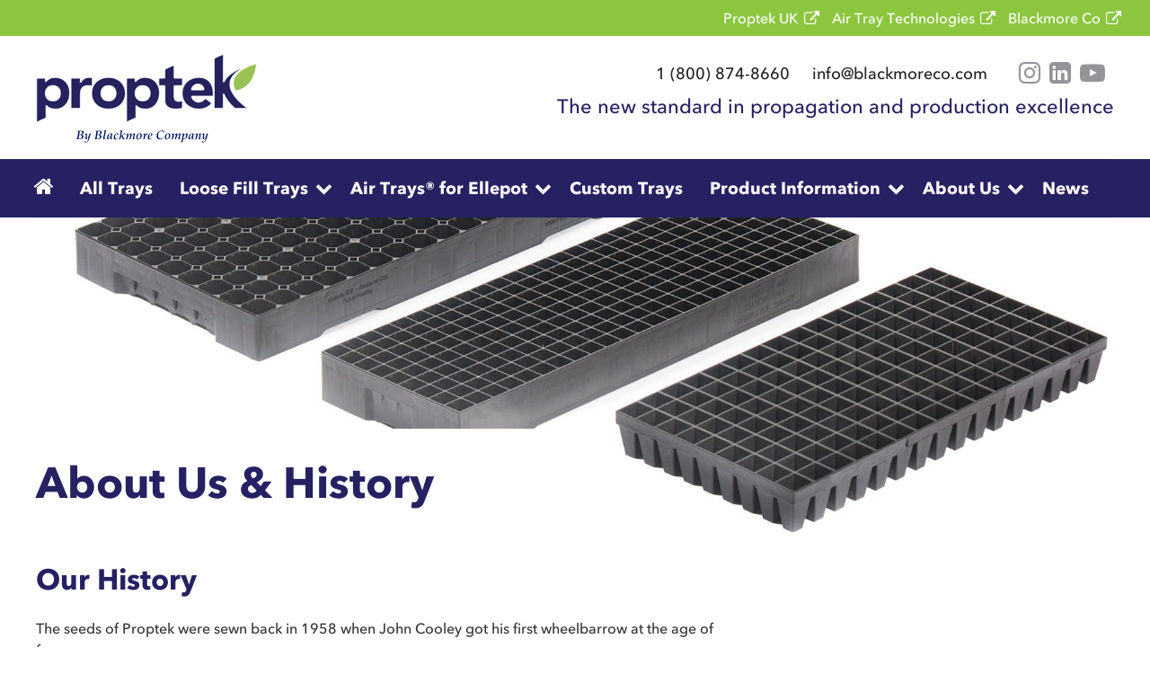

--- FILE ---
content_type: text/css
request_url: https://www.proptek.com/wp-content/themes/proptek/style.css?ver=1.3
body_size: 9010
content:
/*

Theme Name: Proptek

Theme URI: https://www.thedesignworks.co.uk/

Author: designworks

Author URI: https://www.thedesignworks.co.uk/

Description: Twenty Seventeen child theme

Version: 1.3

Template: twentyseventeen

*/



/*General Styles*/

.white .sa_owl_theme .owl-nav .owl-prev, .white .sa_owl_theme .owl-nav .owl-next{color:transparent;}

.white .sa_owl_theme .owl-nav .owl-prev {
    background: rgba(0,0,0,0.0) url(../imgs/icon_prev.png) no-repeat center center !important;
}


body, select{font-family: AvenirNextLTPro-Medium; font-weight:normal;}

.nomatch {

    color: #a61f1f;

    opacity: 1;

    font-family: AvenirNextLTPro-Bold;

}

.semimatch {

    color:#daa800;

     font-family: AvenirNextLTPro-Bold;

}

.match {

    color:#2b9806;

     font-family: AvenirNextLTPro-Bold;

}

#competitor_data_select {

    font-size: 14px;

    padding: 5px 5px;

    height: auto;

}

#none_found {

    display:none;

}

#none_found.score3 {

    display:inline;

    color: #c54345;

}

.score0 { display:none; }

.score1 { opacity:1; }

.score2, .score25 { opacity:1; background-color: #fff2001a; }

.score3 { opacity:1; background-color: #50FF1533; }

.score35, .score4 {opacity:1; background-color: #AAF890; }

.score35 .semimatch, .score4 .semimatch {

    color: #b68c00;

}

.right_tray th {

    width:14.28%;

    font-weight: normal;

    font-family: AvenirNextLTPro-Bold;

    color: #262162;

}

.sortable {

    cursor:pointer;

}

.sortable:hover {

    text-decoration: underline;

}

.sorting.asc::after {

    content:'\f077';

    font-family:'FontAwesome';

    font-size: 11px;

    margin-left: 5px;

    color: #c54343;

    font-weight: 300;

}

.sorting.desc::after {

    content:'\f078';

    font-family:'FontAwesome';

    font-size: 11px;

    margin-left: 5px;

    color: #c54343;

    font-weight: 300;

}

#calc_form tr {

    border:0 !important;

}

#calc_form td {

    width:50%;

}

#calc_form input[type="text"] {

    color: #666;

    background: #fff;

        background-image: none;

    background-image: -webkit-linear-gradient(rgba(255, 255, 255, 0), rgba(255, 255, 255, 0));

    border: 1px solid #bbb;

    -webkit-border-radius: 3px;

    border-radius: 3px;

    display: block;

    padding: 2px 5px;

    width: 100%;

    font-size: 12px;

}

.curr_tray {

    font-size: 20px;

    font-weight: 300;

    font-family: AvenirNextLTPro-Bold;

    color: #262162;

    margin-right: 15px;

}

.below_calc_content {

    width:100%;

    float:left;

    position: relative;

    margin-top:30px;

}

#calc_submit, #calc_reset {

    border: 0;

    -webkit-border-radius: 2px;

    border-radius: 2px;

    -webkit-box-shadow: none;

    box-shadow: none;

    color: #fff;

    cursor: pointer;

    display: inline-block;

    font-size: 14px;

    font-size: 0.875rem;

    font-weight: 800;

    line-height: 1;

    padding: 1em 2em;

    text-shadow: none;

    -webkit-transition: background 0.2s;

    transition: background 0.2s;

    font-size: 15px;

    padding: 8px 25px;

    font-weight: normal;

    background-color: #262162;

    cursor: pointer;

    margin-right: 8px;

}

#calc_reset {

    background-color:#bbb;

}

#calc_submit:hover, #calc_reset:hover {

    opacity:.8;

}

.calc_form_wrap {

    width:100%;

}

.calc_item a {

    text-decoration: underline;

}

.calc_left {

    width:25%;

    box-sizing: border-box;

    float:left;

    font-size: 13px;

    padding: 5px 30px 5px 0;

    border-right:solid 1px #CCC;

}

.calc_right {

    width:75%;

    box-sizing: border-box;

    float:right;

    padding: 5px 0px 5px 30px;

}

.calc_form_wrap {

    width: 100%;

    padding: 25px 0;

    float: left;

}

.com_data {

    width: 100%;

    float: left;

    padding: 0;

}

.right_tray {

    font-size:13px;

}

.wrap{

	padding-left:0;

	padding-right:0;

}

.panel-content .wrap {

    padding-bottom: 0;

    padding-top: 0;

}



.page:not(.home) #content {padding-bottom: 0;}

.menu-home .fa{font-size: 24px;}

.vc_row.wpb_row.vc_inner.vc_row-fluid.wrap{margin:0 auto;}



.entry-content a, .entry-summary a, .comment-content a, .widget a, .site-footer .widget-area a, .posts-navigation a, .widget_authors a strong, .vc_custom_testimonial-right a, .vc_custom_testimonial-left-inner a{

	box-shadow:none;

	font-family: AvenirNextLTPro-Bold;

    font-weight: normal;

    color: #8cc63f;

    -webkit-transition: opacity 500ms ease-out;

    -moz-transition: opacity 500ms ease-out;

    -o-transition: opacity 500ms ease-out;

    transition: opacity 500ms ease-out;

}

.entry-content a:hover, .entry-summary a:hover, .comment-content a:hover, .widget a:hover, .site-footer .widget-area a:hover, .posts-navigation a:hover, .widget_authors a:hover strong, .top-footer .second-col .email a:hover, .vc_custom_testimonial-left-inner a:hover{

	color: #8cc63f;

	opacity:0.8;

}

.entry-meta{

    color: #8cc53f;

    font-family: AvenirNextLTPro-Demi;

    font-weight: normal;

    font-size: 16px;

    letter-spacing: 0;

    text-transform: none;

    padding-bottom: 0;

}



.entry-content a.readmore:after{

    content: "\f054";

    font-family: "fontawesome";

    margin-left: 5px;

}



.entry-content a:focus, .entry-content a:hover, .entry-summary a:focus, .entry-summary a:hover, .comment-content a:focus, .comment-content a:hover, .widget a:focus, .widget a:hover, .site-footer .widget-area a:focus, .site-footer .widget-area a:hover, .posts-navigation a:focus, .posts-navigation a:hover, .comment-metadata a:focus, .comment-metadata a:hover, .comment-metadata a.comment-edit-link:focus, .comment-metadata a.comment-edit-link:hover, .comment-reply-link:focus, .comment-reply-link:hover, .widget_authors a:focus strong, .widget_authors a:hover strong, .entry-title a:focus, .entry-title a:hover, .entry-meta a:focus, .entry-meta a:hover, .page-links a:focus .page-number, .page-links a:hover .page-number, .entry-footer a:focus, .entry-footer a:hover, .entry-footer .cat-links a:focus, .entry-footer .cat-links a:hover, .entry-footer .tags-links a:focus, .entry-footer .tags-links a:hover, .post-navigation a:focus, .post-navigation a:hover, .pagination a:not(.prev):not(.next):focus, .pagination a:not(.prev):not(.next):hover, .comments-pagination a:not(.prev):not(.next):focus, .comments-pagination a:not(.prev):not(.next):hover, .logged-in-as a:focus, .logged-in-as a:hover, a:focus .nav-title, a:hover .nav-title, .edit-link a:focus, .edit-link a:hover, .site-info a:focus, .site-info a:hover, .widget .widget-title a:focus, .widget .widget-title a:hover, .widget ul li a:focus, .widget ul li a:hover{box-shadow:none;}



a{

	box-shadow:none;

    -webkit-transition: color 500ms;

    -moz-transition: color 500ms;

    -o-transition: color 500ms;

    transition: color 500ms;

}



b, strong, button{

	font-family: AvenirNextLTPro-Bold;

	font-weight:normal;

}

strong span{color: #8cc63f;}

button{

    background-color: #262162;

	border-radius:0;

    -webkit-transition: opacity 500ms;

    -moz-transition: opacity 500ms;

    -o-transition: opacity 500ms;

    transition: opacity 500ms;

}

button:hover{

    background-color: #262162;

	opacity:0.8;

}

h2, .single-post .entry-title{

	font-family: AvenirNextLTPro-Bold;

	font-weight:normal;

    font-size: 32px;

    line-height: 36px;

    color: #262162;

}

.entry-title a {

    color: #262162;

    margin-left: 0;

    -webkit-transition: opacity 500ms ease-out;

    -moz-transition: opacity 500ms ease-out;

    -o-transition: opacity 500ms ease-out;

    transition: opacity 500ms ease-out;	

}

.entry-title a:hover {

	color: #262162;

	opacity:0.8;

}



.pif-boxes p{

    font-size: 22px;

    color: #262162;

    font-family: AvenirNextLTPro-Bold;

}



.blue-container h3{

	color:#8cc63f;

}



.blue-container p{

	color:#fff;

}



.entry-content ul, ol{

	margin-left:20px;

}



.flex{display:flex;}

.flex-end{align-self:flex-end;}



.blog:not(.has-sidebar) #primary article, .archive:not(.page-one-column):not(.has-sidebar) #primary article, .search:not(.has-sidebar) #primary article, .error404:not(.has-sidebar) #primary .page-content, .error404.has-sidebar #primary .page-content, body.page-two-column:not(.archive) #primary .entry-content, body.page-two-column #comments {

    float: left;

    width: 100%;

}



.intro-text p, .blue-heading h2, h3{

    color: #262162;

    font-family: AvenirNextLTPro-Bold;

    font-weight: normal;

    font-size: 26px;

}



.dotty-right{

	background-image: linear-gradient(to bottom, #333 30%, rgba(255, 255, 255, 0) 0%);

    background-position: right;

    background-size: 3px 10px;

    background-repeat: repeat-y;

}



.dotty-bottom{

    background-image: linear-gradient(to right, #333 30%, rgba(255, 255, 255, 0) 0%);

    background-position: bottom;

    background-size: 10px 3px;

    background-repeat: repeat-x;

}



.border-box{

	border:3px solid #e1e2e4; 

}



input[type="text"], input[type="email"], input[type="url"], input[type="password"], input[type="search"], input[type="number"], input[type="tel"], input[type="range"], input[type="date"], input[type="month"], input[type="week"], input[type="time"], input[type="datetime"], input[type="datetime-local"], input[type="color"], textarea{border-radius:0;}



input[type="submit"] {

	font-family: AvenirNextLTPro-Bold;

    background-color: #8cc63f;

    border: 0;

    -webkit-border-radius: 0;

    border-radius: 0;

    cursor: pointer;

    display: inline-block;

    font-size: 14px;

    font-size: 1rem;

    font-weight: normal;

    line-height: 1;

    padding: 1em 4em;

	 -webkit-transition: opacity 500ms ease-out;

    -moz-transition: opacity 500ms ease-out;

    -o-transition: opacity 500ms ease-out;

    transition: opacity 500ms ease-out;

    text-transform: uppercase;

}

input[type="submit"]:hover {background-color: #8cc63f; opacity:0.8;}



.find-out-more span{

	font-size: 22px;

    color: #262162;

    font-family: AvenirNextLTPro-Bold;



}



.find-out-more span:before, .find-out-more span:after{

	content:url(https://www.proptek.com/wp-content/themes/proptek/imgs/green-down.png);

    position: relative;

    top: 3px;

}

.find-out-more span:before{margin-right: 20px;}

.find-out-more span:after{margin-left: 20px;}



/*end general*/



/*header styles*/

.logo h1{margin-bottom:0; line-height:1.1;}



.top-head{

	width: 100%;

    position: relative;

    display: block;

    background-color: #e1e2e4;

    padding: 5px 0;

}



.top-head-right{

	position: relative;

    float: right;

    display: block;

}

.newheader .top-head-right{float:none;}



.top-head ul, ul.social, .newheader ul{

	display: inline;

	list-style: none;

    margin: 0 5px;

	color: #000;

    font-size: 18px;

}



.top-head li, ul.social li, .newheader li{display:inline;}

.top-head ul.contact li, .newheader ul.contact li{padding:0 20px 0 0; vertical-align:text-bottom;}



.site-header{background-color:#fff;}

.newheader{padding: 20px 0 10px;}

.mid-head{

    position: relative;

    display: block;

    width: 100%;

    padding: 30px 0;

}

.logo{

    position: relative;

    display: block;

    float: left;

}



.right-text{

	float: right;

    text-align: right;

    width: 70%;

}



.right-text p{

	 margin: 0;

    color: #262162;

    font-size: 22px;

}



/*end header*/



/* header box */

.header-box h2, .header-box h1{

	font-family: AvenirNextLTPro-Bold;

	font-size: 48px;

    line-height: 50px;

    color: #262162;

}

.header-box p{

    font-family: AvenirNextLTPro-Demi;

    font-weight: normal;

    color: #6c6d70;

    font-size: 28px;

    line-height: 30px;

}



/*end header box */



/*testimonial slider*/

.owl-stage-outer p{

	text-align: center;

    padding: 50px 30px 30px;

    font-size: 28px;

    font-family: AvenirNextLTPro-It;

    color: #262162;

}





/*social media*/



.social a{

	color:#939598; 

	font-size:28px; 

	margin-right:5px;

	-webkit-transition: color 500ms;

    -moz-transition: color 500ms;

    -o-transition: color 500ms;

    transition: color 500ms;

}

.social a:hover{color: #828486;}



/*end social*/



/* nav MEGA MENU SETTINGS AND STYLES ARE SET IN THE MEGA MENU PLUGIN IN THE DASHBOARD */



.navigation-top .wrap {

    max-width: 1200px;

}



.navigation-top {

    background: #262262;

    border-bottom: 0;

    border-top: 0;

}



.navigation-top .wrap {

    padding: 0;

}



.navigation-top a {

	color: #fff;

    font-family: AvenirNextLTPro-Bold;

    font-weight: normal;

    font-size: 18px;

	-webkit-transition: background 500ms ease-out;

    -moz-transition: background 500ms ease-out;

    -o-transition: background 500ms ease-out;

    transition: background 500ms ease-out;

}



.navigation-top .current-menu-item > a, .navigation-top .current_page_item > a {

    color: #fff;

}



.main-navigation a:hover {

    color: #ffffff;

    background: #8cc63f;

}



.main-navigation a{

	padding:16px 14px;

}



/*end nav */



/*Green hover boxes */

.img-box{

  position: relative;

  overflow: hidden;

}



.img-box .img-box-overlay{

background: rgba(140, 198, 63, 0.7);

    position: absolute;

    height: 98%;

    width: 100%;

    left: 0;

    top: 0;

    bottom: 0;

    right: 0;

    opacity: 0;

    -webkit-transition: all 0.4s ease-in-out 0s;

    -moz-transition: all 0.4s ease-in-out 0s;

    transition: all 0.4s ease-in-out 0s;

}



.img-box:hover .img-box-overlay{

  opacity: 1;

}



.fadeIn-bottom {

    top: 100%;

}



.img-box-details {

    position: absolute;

    text-align: center;

    padding-left: 1em;

    padding-right: 1em;

    width: 100%;

    left: 50%;

	height:100%;

    opacity: 0;

    -webkit-transform: translate(-50%, -50%);

    -moz-transform: translate(-50%, -50%);

    transform: translate(-50%, -50%);

    -webkit-transition: all 0.8s ease-in-out 0s;

    -moz-transition: all 0.8s ease-in-out 0s;

    transition: all 0.8s ease-in-out 0s;

}



.img-box:hover .img-box-details {

    top: 55%;

    opacity: 1;

}



.img-box-details p{

	  margin-bottom:0;

    color: #fff;

    font-family: AvenirNextLTPro-Bold;

    font-weight: normal;

    font-size: 22px;

}

.img-box-details p.content-title{margin-bottom:20px;}



.img-box-title{

	    background: #8cc63f;

    text-align: center;

    position: absolute;

    width: 100%;

    bottom: 2%;

        -webkit-transition: all 0.8s ease-in-out 0s;

    -moz-transition: all 0.8s ease-in-out 0s;

    transition: all 0.8s ease-in-out 0s;

}

.img-box-title p{

    margin-bottom: 0;

    color: #fff;

    font-weight: normal;

    font-size: 22px;

    padding: 1.1em 1em;

    font-family: AvenirNextLTPro-Bold;

    width: 100%;

    /*white-space: nowrap;

    overflow: hidden;

    text-overflow: ellipsis;*/

}

.img-box:hover .img-box-title{opacity:0;}



/* end green hover boxes */



/* Latest news */

.ln-title h3{

    color: #fff;

    font-family: AvenirNextLTPro-Bold;

    font-weight: normal;

    font-size: 30px;

    line-height: 32px;

    text-transform: uppercase;

    margin-bottom: 15px!important;

}



.ln-article h3{

	font-family: AvenirNextLTPro-Bold;

    font-weight: normal;

    font-size: 30px;

    line-height: 32px;

    color: #8cc63f;

    margin-bottom: 12px;

}



.ln-article p.ln-meta{

	color: #939598;

    font-family: AvenirNextLTPro-Demi;

    font-weight: normal;

    margin-bottom: 20px;

	font-size:16px;

}



.ln-article p{

    color: #fff;

    font-size: 18px;

}



p.link-more{display:none;}



.ln-article{padding-right:20px;}



/*end Latest news */



/*why boxes*/

.why-box strong{

	color: #262162;

	font-size: 20px;

}

.why-box p{

	font-size:18px;

	color:#000;

	margin-bottom:15px;

}





/*end why boxes*/



/* recent products */

h2.woocommerce-loop-product__title{

    font-family: AvenirNextLTPro-Demi;

    padding: 0 4%;

    text-transform: none;

    font-size: 22px;

    letter-spacing: 0;

	font-weight:300;

}



.recent-viewed ul.products li.product .price{display:none;}

.recent-viewed div.ced ul.products li.product a.add_to_cart_button{display:none;}



.woocommerce ul.products.columns-5 li.product, .woocommerce-page ul.products.columns-5 li.product {

    width: 16.95%!important;

}



/* end recent products */



/* logos carousel */

.tp-rightarrow.custom.tparrows {background: url(https://www.proptek.com/wp-content/themes/proptek/imgs/icon_next.png) no-repeat center center!important;}

.tp-leftarrow.custom.tparrows{background: url(https://www.proptek.com/wp-content/themes/proptek/imgs/icon_prev.png) no-repeat center center!important;}

/* end logo carousel */



/*quote box*/

.quote-box p{

	font-size:26px;

	color: #939598;

}

/* end quote box */



/* team boxes */

.team-boxes h3{

	color: #000;

    font-size: 26px;

    font-family: AvenirNextLTPro-Demi;

	margin-bottom:0;

}

.team-boxes h4{

	padding: 0;

    font-weight: normal;

    color: #8cc63f;

    font-family: AvenirNextLTPro-Demi;

	margin-bottom:5px;

}

.team-boxes p{margin-bottom:0;}

.team-boxes a{

	color: #000;

    font-family: AvenirNextLTPro-Demi;

}

.team-boxes a:hover{

	color: #000;

	opacity:0.8;

}



/* end team boxes */



/* Newsletter */

.signup-text {

	color: #fff;

    font-family: AvenirNextLTPro-Bold;

    font-weight: normal;

}

.signup-text h3{font-size:26px; color: #fff;}

.signup-text p{

    font-size: 20px;

    line-height: 34px;

    padding: 0 30px 0 0;

}

.mc4wp-form-fields p{

	float: left;

}



.mc4wp-form-fields p:first-child{width:70%; margin-right: 4%;}

.mc4wp-form-fields p:last-child{float: left; width: 26%; text-align: right;}



@media screen and (max-width:767px){

	.newsletter .flex{

		display:block;

	}

}





/* footer */

.top-footer{

    position: relative;

    display: block;

    width: 100%;

    background: #e1e2e4;

}

.top-footer .wrap:first-child{margin-bottom:20px;}

.menu-top-footer-menu-container{

	display: block;

    position: relative;

    overflow: hidden;

}

.top-footer ul.menu{

	list-style:none;

	margin: 20px 0;

}

.top-footer ul.menu li{display:inline-block; margin-right:15px;}

.top-footer ul.menu li a{

	font-family: AvenirNextLTPro-Bold;

    color: #57595b;

	font-size:18px;

}

.top-footer ul.menu li a:hover{

	    color: #8cc63f;

}



.top-footer .first-col{

	display: block;

    position: relative;

    float: left;

    width: 25%;

}

.top-footer .second-col{

	display: block;

    position: relative;

    float: left;

    width: 65%;

}

.top-footer .third-col{

	display: block;

    position: relative;

    float: left;

    width: 10%;

	align-self: flex-end;

    padding-bottom: 20px;

}



.top-footer .second-col .phone a{

	color: #262162;

    font-family: AvenirNextLTPro-Bold;

    font-size: 24px;

}

.top-footer .second-col .email a{

    color: #8cc63f;

    font-family: AvenirNextLTPro-Bold;

    font-size: 18px;

	 -webkit-transition: opacity 500ms ease-out;

    -moz-transition: opacity 500ms ease-out;

    -o-transition: opacity 500ms ease-out;

    transition: opacity 500ms ease-out;

}



.top-footer .second-col .address{

	margin-top:20px;

	font-family:AvenirNextLTPro-Regular; 

}



.top-footer .second-col .address p{font-size:17px;}

.top-footer .second-col .address strong{color:#262162;}

.top-footer ul.social{float:right;}





.site-footer {

    border-top: 0;

    background: #262162;

	color:#fff;

	margin-top:0;

}



.site-footer p{margin:0; font-size:16px;}

.site-footer a{

	color:#fff;  

	font-family: AvenirNextLTPro-Bold; 

	box-shadow:none;

    -webkit-transition: color 500ms;

    -moz-transition: color 500ms;

    -o-transition: color 500ms;

    transition: color 500ms;}

.site-footer a:hover{box-shadow:none; color:#8cc63f;}



.footer-right{

    float: right;

    position: relative;

    display: block;

}

.footer-right ul{

list-style: none;

    margin-bottom: 0;

    font-size: 16px;

}

.footer-right li{display:inline-block;}



.footer-right li:first-child:after {content:"|"; font-family:AvenirNextLTPro-Bold;}

.footer-right li a{margin:0 10px;}

.footer-right li:first-child a{margin-right:14px;}



.footer-right div{

	position: relative;

    display: inline-block;

}



.pt-copyright{margin-left:10px;}

.pt-copyright p{font-family: AvenirNextLTPro-Bold; }



/*end footer*/



/* 404 */

body.has-sidebar.error404 #primary .page-header{

	width:100%;

	margin-top:50px;

}

.error404 .page-content a{

    color: #8cc63f;

    font-family: AvenirNextLTPro-Bold;

    font-size: 18px;

    -webkit-transition: opacity 500ms ease-out;

    -moz-transition: opacity 500ms ease-out;

    -o-transition: opacity 500ms ease-out;

    transition: opacity 500ms ease-out;

}

.error404 .page-content a:hover{

    color: #8cc63f;

    opacity: 0.8;

}



/* end 404 */



/* NEWS */

.vc_custom_news-outer{

	    background-image: url(https://www.proptek.com/wp-content/uploads/2018/11/news.jpg) !important;

}

.vc_custom_casestudy-outer{

	background-image: url(https://www.proptek.com/wp-content/uploads/2018/11/about.jpg) !important;

}

.vc_custom_news-inner, .vc_custom_casestudy-inner{

	margin-top: 200px !important;margin-left: -40px !important;padding-right: 40px !important;padding-left: 40px !important;background-color: #ffffff !important;

}

.vc_custom_news-inner-inner, .vc_custom_casestudy-inner-inner{margin-bottom: 20px !important;padding-bottom: 10px !important;}



.has-sidebar:not(.error404) #primary {

    float: left;

    width: 100%;

}



.single .entry-header{margin-top:40px;}



.post-navigation {

    padding-left: 100%;

    margin-left: -100%;

    padding-right: 100%;

    margin-right: -100%;

    background: #e1e2e4;

}

.nav-subtitle {

    background: transparent;

    color: #262262;

    display: block;



    font-family: AvenirNextLTPro-Bold;

    font-weight: normal;

    font-size: 14px;

    letter-spacing: 1px;

    margin-bottom: 0;

    text-transform: none;

}

.nav-previous .nav-subtitle {float: left;}

.nav-next .nav-subtitle {float:right;}



.post-navigation a, a .nav-title{

    -webkit-transition: opacity 500ms ease-out;

    -moz-transition: opacity 500ms ease-out;

    -o-transition: opacity 500ms ease-out;

    transition: opacity 500ms ease-out;	

}

.post-navigation a:hover, a:hover .nav-title{color:#939598; opacity:0.8;}



a .nav-title{

	display: block;

    margin-left: 5px;

    color: #939598;

	box-shadow:none!important;

	font-family: AvenirNextLTPro-Bold;

	font-weight:normal;

	font-size:14px;

    -webkit-transition: opacity 500ms ease-out;

    -moz-transition: opacity 500ms ease-out;

    -o-transition: opacity 500ms ease-out;

    transition: opacity 500ms ease-out;

}

.nav-previous a .nav-title{float: left;}

.nav-next a .nav-title{float: right;}



a .nav-title:hover{

	color: #939598;

	opacity:0.8;

}

.searchandfilter ul li li{font-family: AvenirNextLTPro-Bold; font-size: 18px;}

.searchandfilter li[data-sf-field-input-type=checkbox] label{cursor:pointer;}

.searchandfilter li[data-sf-field-input-type=checkbox] label:after{

	content:"\f096";

	font-family:FontAwesome;

    margin-left: 10px;

	margin-right:3px;

    font-size: 24px;

}

.searchandfilter li input[type=checkbox]{visibility:hidden;}

.searchandfilter li input[type=checkbox]:checked + label:after{content:"\f046"; margin-right:0;}



.post-filter{

    margin-top: 50px;

    padding-left: 100%;

    margin-left: -100%;

    padding-right: 100%;

    margin-right: -100%;

    background: #e1e2e4;

    margin-bottom: 40px;

    display: block;

    position: relative;

    overflow: hidden;

}



.post-filter-title{float:left; margin-top:23px;}

.post-filter-title p{

    font-family: AvenirNextLTPro-Bold;

    font-size: 18px;

    margin: 0;

}

.single .post-filter-title, .custom-sort .post-filter-title{

	margin-top: 0;

}

.single .post-filter-title p, .custom-sort .post-filter-title p{

	padding: 22px 0 18px 0;

}

.single .post-filter-title p .fa{margin-right:5px}



.pagination, .comments-pagination{

	background-image: linear-gradient(to right, #333 30%, rgba(255, 255, 255, 0) 0%);

    background-position: top;

    background-size: 10px 3px;

    background-repeat: repeat-x;

    border-top: none;

}



.next.page-numbers{

	background:url(https://www.proptek.com/wp-content/themes/proptek/imgs/icon_next.png) no-repeat center center!important;

}



.prev.page-numbers{background: url(https://www.proptek.com/wp-content/themes/proptek/imgs/icon_prev.png) no-repeat center center!important;}



.pagination .icon, .comments-pagination .icon{color:transparent;}





/* end NEWS */



/* single Case Study */

.single-case-study header h3{

    padding-top: 0;

    font-size: 22px;

    margin-bottom: 0;

}



/*end single case study */



/* case studies carousel */

.slick-prev, .slick-next{

	width: 30px!important;

    height: 30px!important;

}

.slick-prev:before, .slick-next:before{font-size: 30px!important;}

#carousel-829 .rpc-title {

    margin-bottom: 5px;

}

.rpc-box.rpc-bg h4{

	font-family:AvenirNextLTPro-Bold;

    font-weight: normal;

    padding-top: 0;

	color:#262162;

}

.slick-slide{margin-right:30px!important;}



/* end case studies carousel */



/* Testimonials */

.testimonials-filter{

    margin-top: 30px;

    background: #262162;

    margin-bottom: 40px;

    display: block;

	position: relative;

    overflow: hidden;

    width: 100vw;

    left: calc(-50vw + 50%);

	color:#fff;

}

.testimonials-filter .searchandfilter li[data-sf-field-input-type=checkbox] label{color:#fff;}



.testimonials h3{font-size:22px;}



.testimonials{

    position: relative;

    overflow: hidden;

    margin-bottom: 40px;

}



.testimonial{

    display: block;

    position: relative;

    overflow: hidden;

	margin-bottom: 1.5em;

}



.testimonial-inner span{

	display:block;

	margin:10px 0 0;;

    color: #8cc63f;

    font-family: AvenirNextLTPro-Bold;

}



.testimonial-inner p:last-of-type{margin-bottom:0;}

.testimonial-inner a{color:#262162; font-family: AvenirNextLTPro-Demi;}



.testimonial-image{

	float:left;

	width:18%;

	margin-right:2%;

}



.testimonial-image img{border-radius:50%;}



.testimonial-text{

	float:left;

	width:80%;

}





/* end testimonials */





/* woocommerce */

.woocommerce-product-gallery ol{margin-left:0; margin-top:10px;}

.single-product .summary p.price{display:none;}



h1.product_title{

	color: #262162;

    font-weight: normal;

    font-family: AvenirNextLTPro-Bold;

}



.single-product #primary{

	margin-top: 50px;

}



.has-sidebar.woocommerce-page:not(.error404) #secondary {display:none;}

.has-sidebar.woocommerce-page:not(.error404) #primary {width: 100%;}



.vc_custom_veg-outer{background-image: url(https://www.proptek.com/wp-content/uploads/2018/11/veg-trays.jpg); margin-top: -1.5em;}

.vc_custom_cannabis-outer{background-image: url(https://www.proptek.com/wp-content/uploads/2019/04/hemp-trays-header-1.jpg); margin-top: -1.5em;}

.vc_custom_veg-inner{margin-top: 200px !important;margin-left: -40px !important;padding-right: 40px !important;padding-left: 40px !important;background-color: #ffffff !important;}

.vc_custom_veg-inner-inner{margin-bottom: 20px !important;padding-bottom: 10px !important;}

.vc_custom_testimonial-row{margin-top: 60px !important;}

.vc_custom_testimonial-left{padding-top: 0px !important;padding-right: 25px !important;}

.vc_custom_testimonial-left-inner{margin-bottom: 0px !important;}

.vc_custom_testimonial-right{margin-top: -100px !important;}



.woocommerce ul{margin-left:0;}

.woocommerce .term-description{margin-top:-1.5em;}



.shop-filter .searchandfilter ul li li{display:block;}

.shop-filter{
    display: block;
    position: relative;
    float: left;
    width: 26%;
    margin-right: 2%;
    border: 3px solid #e1e2e4;
	margin-bottom:40px;
	padding: 33px;
}


.shop-filter h4{
	margin-left: 0;
    padding-bottom: 5px;
    border-bottom: 2px solid;
    font-family: AvenirNextLTPro-Bold;
    font-weight: 400;
    font-size: 20px;
    margin-top: 10px;
    margin-bottom: 10px;
	padding-top: 10px;
}

p.filter-title{
    margin: 0;
    font-family: AvenirNextLTPro-Bold;
    font-size: 20px;
	display:none;
	cursor:pointer;
}

.shop-filter .facetwp-facet {
    margin-bottom: 0;
    font-family: AvenirNextLTPro-Demi;
    font-size: 18px;
    line-height: 30px;
}

.shop-filter .facetwp-reset{
    font-family: AvenirNextLTPro-Bold;
    background-color: #8cc63f;
    padding: 1em 4em;
    line-height: 1;
    margin-top: 1rem;
    width: 100%;
}

p.filter-title.hide-filter{display:none;}

.filter-title .fa{
    margin-left: 11px;
    color: #252161;
    position: absolute;
    margin-top: 6px;
}

@media (max-width:1023px){.sf-inner{display:none;}}
@media (min-width:1024px){.sf-inner{display:block!important;} p.filter-title{display:none!important;}}

.searchandfilter li[data-sf-field-input-type=checkbox] label{font-family: AvenirNextLTPro-Demi;}

.sf-field-reset{margin-left:33px!important; margin-bottom:10px!important; margin-top:10px!important;}

.woocommerce-pagination .next.page-numbers{color:transparent;}

.shop-right{

    position: relative;

    float: left;

    display: block;

    width: 72%;

}

.custom-sort{

    display: block;

    position: relative;

    overflow: hidden;

    padding-left: 100%;

    margin-left: -100%;

    padding-right: 100%;

    margin-right: -100%;

    background: #262162;

    margin-bottom: 40px;

}

.custom-sort .post-filter-title{

    width: 26%;

    margin-right: 2%;

}



.custom-sort .post-filter-title p{color:#fff; margin-left: 32px;}



.custom-sort-inner{

	position: relative;

    float: left;

    display: block;

    width: 72%;

}



.custom-sort-title{float:left;}

.custom-sort-title p{

    color: #fff;

    margin-bottom: 0;

    margin-left: 0;

    font-family: AvenirNextLTPro-Bold;

    font-size: 18px;

    padding: 21px 0 19px 0;

}



.woocommerce .woocommerce-ordering, .woocommerce-page .woocommerce-ordering{margin-top:5px;}



.woocommerce-ordering label{color:#fff!important; display:inline-block; cursor:pointer;}

.woocommerce-ordering input[type="radio"]{visibility:hidden; margin-right:0;}

.woocommerce-ordering div{display:inline-block;}



div.cell_count_asc:before{

	content:'Cell Count';

	color:#fff;

    font-family: AvenirNextLTPro-Bold;

    font-size: 18px;

    margin: 0;

    display: block;

    position: relative;

    float: left;

    margin-top: 16px;

}

div.plant_density_asc:before{

	content:'Plant Density';

	color:#fff;

    font-family: AvenirNextLTPro-Bold;

    font-size: 18px;

    margin: 0;

	margin-left:20px;

    display: block;

    position: relative;

    float: left;

    margin-top: 16px;

}

div.outer_dimension_asc:before{

	content:'Outer Dimension';

	color:#fff;

    font-family: AvenirNextLTPro-Bold;

    font-size: 18px;

    margin: 0;

	margin-left:20px;

    display: block;

    position: relative;

    float: left;

    margin-top: 16px;

}

div.cell_volume_asc:before{

	content:'Cell Volume';

	color:#fff;

    font-family: AvenirNextLTPro-Bold;

    font-size: 18px;

    margin: 0;

	margin-left:20px;	

    display: block;

    position: relative;

    float: left;

    margin-top: 16px;

}

.woocommerce-ordering label{margin-top:4px;}



label.cell_count_asc span:after, label.plant_density_asc span:after, label.outer_dimension_asc span:after, label.cell_volume_asc span:after{

	font-family: "fontawesome";

	content: '\f0d8';

	font-size: 32px;

    -webkit-transition: color 500ms;

    -moz-transition: color 500ms;

    -o-transition: color 500ms;

    transition: color 500ms;

}

label.cell_count_desc span:after, label.plant_density_desc span:after, label.outer_dimension_desc span:after, label.cell_volume_desc span:after{

	font-family: "fontawesome";

	content: '\f0d7';

	font-size: 32px;

    -webkit-transition: color 500ms;

    -moz-transition: color 500ms;

    -o-transition: color 500ms;

    transition: color 500ms;

}



.cell_count_asc span, .plant_density_asc span, .outer_dimension_asc span, .cell_volume_asc span{margin-left:-5px;}

.cell_count_desc span, .plant_density_desc span, .outer_dimension_desc span, .cell_volume_desc span{margin-left:-10px;}



.woocommerce-ordering input[type="radio"]:checked + span:after{color:#8cc63f;}



.woocommerce-ordering label span:hover:after{color:#8cc63f;}



.woocommerce-Tabs-panel ul{margin-left: 20px;}



.tab-outer{

    position: relative;

    width: 100vw;

    left: calc(-50vw + 50%);	

}



ul.tabs.wc-tabs{

    background: #262162;

    padding-top: 1em;

    padding-bottom: 1em;

    text-align: center;

}



.woocommerce-tabs li a {

    box-shadow: none;

    color: #fff;

    font-family: AvenirNextLTPro-Bold;

    font-weight: normal;

    font-size: 18px;

    -webkit-transition: color 500ms;

    -moz-transition: color 500ms;

    -o-transition: color 500ms;

    transition: color 500ms;

}



.woocommerce-tabs li.active a, .woocommerce-tabs li a:hover{

    box-shadow: none;

    color: #8cc63f;

}



.made-in{

    position: relative;

    display: block;

    overflow: hidden;

	width:100%;

}



.made{float:left;}



.made p{

    color: #262162;

    font-weight: normal;

    font-family: AvenirNextLTPro-Bold;

    font-size: 18px;

    padding: 12px 12px 12px 0;

}



.arc-prod-info{

	background: #e0e0e0;

    display: block;

    position: relative;

    overflow: hidden;

    margin-top: -7px;

}



.arc-prod-info ul {

    display: block;

    position: relative;

    float: left;

    margin-bottom: 0;

    padding: 10px 0 10px 10px;

    width: calc(100% - 84px) !important;

}s

.arc-prod-info li:first-child{color:#262162;}

.arc-prod-info li {

    list-style: none;

    display: inline-block;

    margin-right: 8px;

    color: #000;

    font-family: AvenirNextLTPro-Demi;

    line-break: auto;

    font-size: 15px;

}



.arc-prod-info .flag{

    display: block;

    position: absolute;

    right:0;

	height:44px;

}



.arc-title{

    position: absolute;

    width: 100%;

    top: 0;

    height: 100%;

    background: #e0e0e0;

    opacity:0;

    -webkit-transition: all 0.8s ease-in-out 0s;

    -o-transition: all 0.8s ease-in-out 0s;

    -moz-transition: all 0.8s ease-in-out 0s;

    transition: all 0.8s ease-in-out 0s;

}



.arc-title-inner{

    position: relative;

    text-align: center;

    margin-top: 60%;

    transition: all 500ms ease-out;

    -webkit-transition: all 0.8s ease-in-out 0s;

    -o-transition: all 0.8s ease-in-out 0s;

    -moz-transition: all 0.8s ease-in-out 0s;

    transition: all 0.8s ease-in-out 0s;

}



.woocommerce ul.products.columns-2 li.product:hover .arc-title{

	opacity:1;

}

.woocommerce ul.products.columns-2 li.product:hover .arc-title-inner{

	margin-top:30%;

}



.single-product .woocommerce-variation-add-to-cart .button.disabled{cursor:not-allowed;}



.single-product select {

    border: 2px solid #262162;

    border-radius: 0;

	height:2.5em;

	width:264px;

}

table.variations label{font-size:14px; font-weight:normal;}

table.variations td{display:block; padding-left:0;}



.star-ratings{

	display: block;

    position: relative;

    float: left;

    width: 100vw;

    left: calc(-50vw + 50%);

    background: #e0e0e0;

    margin-bottom: 50px;

	clear:both;

}

p.suitable{

	color: #262162;

    font-weight: normal;

    font-family: AvenirNextLTPro-Bold;

    font-size: 18px;

    margin-bottom: 10px;

}



.star-ratings .wrap{margin-top:20px; margin-bottom:20px;}



.stars-right{width:48%; float:right;}



.stars{width:20%; float:left;}

.star-items{float:left; width:80%;}

.stars .fa{color:#808080;}

.star-items p{

    margin: 0;

    color: #000;

    font-family: AvenirNextLTPro-Demi;

}

.stars-left{width:48%; float:left;}

.single-product .woocommerce-variation-add-to-cart .button{float:left;}

button.print{

	padding-top: .72em;

    padding-bottom: .72em;

	margin-left:10px;

}



.related.products .arc-prod-info, .ced .arc-prod-info{display:none;} 

.related.products .arc-title, .ced .arc-title{

	position:relative;

    background: #fff;

    opacity: 1;

}

.related.products .arc-title-inner, .ced .arc-title-inner{margin-top:0;}



.woocommerce-Tabs-panel{

	margin-top:40px;

	margin-bottom: 60px;

}



.tab-left{

    width: 48%;

    padding-right: 2%;

    float: left;

}

.tab-left h2{

    font-size: 18px;

    line-height: 18px;

    margin-bottom: 1.5em;

}



.tab-right{

	width:48%;

	float:right;

}



.tab-ship{width:59%; margin:0 auto;}



.tab-right p.p-heading, .tab-left p.p-heading, .tab-ship p.p-heading{

	font-size: 18px;

	line-height:18px;

	color: #262162;

	font-family: AvenirNextLTPro-Bold;

	margin-bottom:1.5em!important;

}

.tab-right p.p-heading.green, .tab-left p.p-heading.green, .tab-ship p.p-heading.green{color:#8cc63f;}

.tabs-list{

	position:relative;

	overflow:hidden;

	margin-bottom:2em;

}

.tabs-list p{margin-bottom:0; font-family: AvenirNextLTPro-Demi;}

.list-item{width:100%; float:left;}

.list-title{

    float: left;

    width: 40%;

}

.list-value{

    width: 60%;

    float: left;

}

.list-value-half{

    float: left;

    width: 30%;	

}



.shipping-message{

    position: relative;

    float: left;

    font-size: 12px;

    width: 100%;

    margin-top: 25px;

}

.shipping-message p{margin-bottom:5px;}



button.single_add_to_cart_button.button.alt{

    padding-top: .72em;

    padding-bottom: .72em;

}



form.cart{

	float:left;

} 



form.variations_form.cart{float:none;}



.single-product form.cart .quantity{display:none!important;}



body.page-two-column.woocommerce-account:not(.archive) #primary .entry-content, body.page-two-column.woocommerce-cart:not(.archive) #primary .entry-content, body.page-two-column.woocommerce-checkout:not(.archive) #primary .entry-content {

    width: 100%;

}

.woocommerce-checkout .wpmenucart, .woocommerce-cart .wpmenucart{display:none!important;}

.woocommerce-checkout .entry-content{margin-top:50px;}

.woocommerce-checkout  .woocommerce .col2-set {

    width: 62%;

    float: left;

}



.woocommerce-checkout .woocommerce .col2-set .col-1, .woocommerce-checkout .woocommerce .col2-set .col-2{

	float: left;

	width:100%;

}



.woocommerce-billing-fields h3{padding-top:0;}



h3#order_review_heading{display:none;}



.woocommerce-checkout-review-order{

    float: right;

    width: 30%;

    padding: 2%;

    border: 4px solid #e1e2e4;

}



.woocommerce #payment #place_order, .woocommerce-page #payment #place_order{width:100%;}



a.remove {

    width: 18px;

    height: 18px;

    background: #262162;

	border: 1px solid #262162;

	border-radius:0;

    color: #fff;

}



.woocommerce-product-gallery__trigger{z-index:1!important;}



.related.products h2.woocommerce-loop-product__title, .ced h2.woocommerce-loop-product__title{

    font-size: 18px;

    line-height: 22px;

}



.woocommerce-message {background: #262162;}

.woocommerce-info {background: #8cc63f;}



.woocommerce-cart .entry-content{

	margin:50px 0;

}



.cart_totals h2, .cart_totals table{display:none;}

label, .check-title {

    font-weight: 300;

    font-family: AvenirNextLTPro-Demi;

}

.check-title{margin:0;}

.check-all{

    margin-bottom: 0.5em;

    font-size: 12px;

}

#my_custom_checkout_fields label.checkbox .optional, .woocommerce-additional-fields .optional{display:none;}

.checkbox-fields p{margin-bottom:8px;}

.checkbox-fields{margin-bottom:1.5em;}



.woocommerce-additional-fields h3{display:none;}



.woocommerce form .form-row label.checkbox, .woocommerce-page form .form-row label.checkbox {

	font-family: AvenirNextLTPro-Medium;

}

.woocommerce form .form-row input[type=checkbox]:checked ~ label.checkbox, .woocommerce form .form-row input[type=checkbox]:checked ~ label.checkbox{font-family: AvenirNextLTPro-Demi;}



.back{

	font-family: AvenirNextLTPro-Bold;

    font-size: 18px;

}

	

/*menu cart */

#mega-menu-wrap-top #mega-menu-top li.mega-menu-item > ul.wpmenucart{

    position: absolute;

    cursor: pointer;

    z-index: 99;

	visibility: visible;

	right:0;

	top:59px;

	background:#fff;

	padding: 25px;

	opacity:0;

    -webkit-transition: opacity 1.5s;

    -moz-transition: opacity 1.5s;

    -o-transition: opacity 1.5s ;

    transition: opacity 1.5s;

	border:1px solid #ddd;

}

#mega-menu-wrap-top #mega-menu-top li.mega-menu-item:hover > ul.wpmenucart{opacity:1;}





a.wpmenucart-contents{

	height: auto;

    padding: 16px 14px;

    -webkit-transition: background 500ms ease-out;

    -moz-transition: background 500ms ease-out;

    -o-transition: background 500ms ease-out;

    transition: background 500ms ease-out;

}

a.wpmenucart-contents:hover{

    background: #8cc63f;

}



.wpmenucart-thumbnail{display:none!important;}



li.cart-title{

    color: #262162;

    font-family: AvenirNextLTPro-Bold;

    font-size: 18px;

    margin-bottom: 5px;

}



li.note{

    color: #000;

    font-size: 16px;

    font-family: AvenirNextLTPro-Demi;

    margin-bottom: 12px;

}



.wpmenucart-product-quantity-price{display:none!important;}



a.cart-menu-button{ 

	background: #262162!important;

    color: #fff!important;

    font-family: AvenirNextLTPro-Demi!important;

    padding: 10px 20px!important;

	display:block!important;

	margin-top:20px!important;

}



li.cart-menu-button-wrapper{

	float:left!important;

}



.wpmenucart-product-name{    

	color: #000;

    font-size: 18px;

    font-family: AvenirNextLTPro-Demi;

}





/* Gravity Forms */

.gform_wrapper label.gfield_label {

    font-weight: normal!important;

    font-family: AvenirNextLTPro-Demi;

}



.gform_wrapper ul.gfield_checkbox li input[type=checkbox]:checked + label{    

	font-weight: normal!important;

    font-family: AvenirNextLTPro-Demi;

}



.gform_wrapper ul.gfield_checkbox li label, .gform_wrapper ul.gfield_radio li label{font-size:16px;}

.gform_wrapper.gf_browser_chrome .gfield_checkbox li input, .gform_wrapper.gf_browser_chrome .gfield_checkbox li input[type=checkbox], .gform_wrapper.gf_browser_chrome .gfield_radio li input[type=radio] {

    margin-top: 0!important;

}

.prod-message{
    text-align: center;
    font-size: 22px;
    border: 4px solid #e1e2e4;
    margin-bottom: 20px;
}

.prod-message p{margin:1rem;}
.prod-message a{text-decoration:underline;}

@media screen and (min-width:641px){html:not([dir=rtl]) .gform_wrapper ul.gform_fields:not(.top_label) .clear-multi, html:not([dir=rtl]) .gform_wrapper ul.gform_fields:not(.top_label) .gfield_description{    

	margin: 0!important;

    padding: 0!important;

    width: 20%!important;

    float: left!important;}

}



/* Media Queries */

@media screen and (min-width:1270px){

	.slick-prev {

    left: -35px!important;

}

}

@media screen and (min-width:1072px){

	ul#top-menu{margin-left:-16px;}

}

@media screen and (min-width:1024px){.testimonial-image img{max-width:180px;}}

@media screen and (min-width: 48em){

	.site-content {padding: 0;}

	.wrap{max-width:1200px;}

	.vc_row.wpb_row.vc_inner.vc_row-fluid.wrap.wide, .wrap.wide{max-width:1230px;}

.site-navigation-fixed.navigation-top, .navigation-top{

	position: relative;

	top:0;

	}

	.main-navigation li {float:left;}

.admin-bar .site-navigation-fixed.navigation-top, .admin-bar .navigation-top{

    top: 0;

}

	.site-info {

    padding: 0;

    width: 35%;

}

}



@media screen and (min-width:768px){

	.featured-image{float:right!important;}

	.searchandfilter ul li {display: block; float: left;}

	.searchandfilter ul li li {padding: 0 5px; float:none;}

	.blog .searchandfilter ul li li {padding: 5px 0; float:left;}

	.tab-left p:last-of-type, .tabs-list:last-of-type{margin-bottom:0;}

	/*.roll-box:nth-of-type(5) .img-box-title p{padding:0.35em 0.5em;}*/

	/*.roll-box:nth-of-type(3) .img-box-title p{padding: 2px; line-height: 26px;}*/

	.roll-box:nth-of-type(2) .img-box-title p{padding:1.1em 0.5em;}

	.testimonials-filter .searchandfilter ul li li {padding: 5px 0; float: left;}

	.mobile-images{display:none;}

}



@media screen and (max-width:1230px){

	.wrap{max-width:100%; padding-left:1em; padding-right:1em;}

	.navigation-top .wrap {padding-left:1em; padding-right:1em;}

	.vc_row.wpb_row.vc_inner.vc_row-fluid.wrap.wide{padding-left:0; padding-right:0;}

}



@media screen and (max-width:1215px){

	.right-text{

		width:70%;

	}

}



@media screen and (max-width:1175px){


	.custom-sort .post-filter-title {display:none;}

	.custom-sort-inner {width:98%;}

}



@media screen and (min-width:1024px) and (max-width:1060px){

	.main-navigation a {

    padding: 16px 11px;

}

}



@media screen and (max-width:1023px){
	
		p.filter-title{display:block;}

	.shop-filter{width:100%; margin-right:0;}

	.shop-right{width:100%;}

	.right-text{

		width:100%;

		text-align: left;

	}

	.menu-top-footer-menu-container{display:none;}

	.top-footer .wrap{padding-top:1px;}

	.top-footer .flex{display:block;}

	.top-footer .first-col, .top-footer .second-col, .top-footer .third-col{

		width:100%;

	}

.stars {

    width: 30%;

    float: left;

}

.star-items {

    float: left;

    width: 70%;

}

}

@media screen and (max-width:1000px){

    .calc_left {

        width:35%;

    }

    .calc_right {

        width:65%;

    }

}

@media screen and (max-width:990px){



	.site-info{width:100%;}

	.footer-right{float:left; width:100%}

	.footer-right li:first-child a{margin-left:0;}

}



@media screen and (max-width:930px){

	.woocommerce-checkout .woocommerce .col2-set {width: 100%;}

	.woocommerce-checkout-review-order {

    float: left;

    width: 100%;

    margin-bottom: 40px;

	}

}



@media screen and (max-width:778px){

	.right-text p{font-size:18px;}



	

}



@media screen and (min-width:768px) and (max-width:815px){

	button.print{

        margin-left: 8px;
        margin-top: 0px;

    	padding-left: 2.5em;

    	padding-right: 2.5em;

	}

}



@media screen and (max-width:768px){

.woocommerce ul.products.columns-5 li.product, .woocommerce-page ul.products.columns-5 li.product {

    width: 48.95%!important;

}

	.recent-viewed li{margin: 0 0 2.992em!important;}

}



@media screen and (max-width:767px){

    .calc_left {

    width: 60%;

    padding-right:0;

    margin:0 20%;

    border:0;

}

.calc_right {

        width:100%;

        padding-left:0;

    }

	.dotty-right {

    background-image: none;

	}

	.img-box-title{

		bottom: 1%;

	}

	.img-box .img-box-overlay{

		height: 98.8%;

	}

	.img-box {

    margin-bottom: 30px;

	}

	.searchandfilter li input[type=checkbox] {float:right;}

	.post-filter-title{width:100%; margin-bottom:5px;}

	.searchandfilter li[data-sf-field-input-type=checkbox] label{padding-left:20px;}

.stars-right, .stars-left, .tab-left, .tab-right, .tab-ship{

    width: 100%;

    float: left;

}

	.woocommerce-product-details__short-description{float:left;}

	.searchandfilter ul li{width:96%;}

	.shop-filter h4, p.filter-title{margin-left: 0;}

	.desktop-images{display:none;}

/*.woocommerce ul {

    margin-left: 20px;

}*/

}



@media screen and (min-width:680px){

	.woocommerce-tabs li {

    margin-right: 3em;

}

}



@media screen and (max-width:630px){

	.woocommerce ul.products[class*=columns-] li.product, .woocommerce-page ul.products[class*=columns-] li.product, .woocommerce ul.products.columns-5 li.product, .woocommerce-page ul.products.columns-5 li.product, .recent-viewed li{width:100%!important;}

	.arc-prod-info {

    max-height: none;

}

}

@media (max-width:600px){
.right-text p{display:none;}
}


@media screen and (max-width:590px){

	.woocommerce-tabs li{width:100%; margin-right:0;}
.right-text p{display:none;}
}



@media screen and (max-width:520px){

    .calc_left {

    width: 100%;

    padding-right:0;

    margin:0;

    border:0;

}

.calc_right {

    width: 100%;

    padding-left: 0;

    overflow-y: scroll;

}



	.top-head-right {

    float: left;

	}

	.header-box h2, .header-box h1{font-size:42px;}

	.testimonial-image{display:none;}

	.testimonial-text{width:100%;}

}

@media screen and (max-width:490px){
.newheader ul.social{width:100%; float:left;}
}

@media screen and (max-width:450px){

    .right_tray td, .right_tray th {

    padding: 0.2em;

    font-size: 10.5px;

}

	.top-head ul, ul.social{display:block;}

}

@media screen and (max-width:360px){

	.header-box h2, .header-box h1{font-size:38px;}

	button.print{

		margin-left: 8px;

    	margin-top: 0;

    	padding-left: 2.5em;

    	padding-right: 2.5em;

	}

}

@media screen and (max-width:320px){

	.header-box h2, .header-box h1{font-size:34px;}

}





--- FILE ---
content_type: text/css
request_url: https://www.proptek.com/wp-content/themes/proptek/style.css?ver=20201208
body_size: 8983
content:
/*

Theme Name: Proptek

Theme URI: https://www.thedesignworks.co.uk/

Author: designworks

Author URI: https://www.thedesignworks.co.uk/

Description: Twenty Seventeen child theme

Version: 1.3

Template: twentyseventeen

*/



/*General Styles*/

.white .sa_owl_theme .owl-nav .owl-prev, .white .sa_owl_theme .owl-nav .owl-next{color:transparent;}

.white .sa_owl_theme .owl-nav .owl-prev {
    background: rgba(0,0,0,0.0) url(../imgs/icon_prev.png) no-repeat center center !important;
}


body, select{font-family: AvenirNextLTPro-Medium; font-weight:normal;}

.nomatch {

    color: #a61f1f;

    opacity: 1;

    font-family: AvenirNextLTPro-Bold;

}

.semimatch {

    color:#daa800;

     font-family: AvenirNextLTPro-Bold;

}

.match {

    color:#2b9806;

     font-family: AvenirNextLTPro-Bold;

}

#competitor_data_select {

    font-size: 14px;

    padding: 5px 5px;

    height: auto;

}

#none_found {

    display:none;

}

#none_found.score3 {

    display:inline;

    color: #c54345;

}

.score0 { display:none; }

.score1 { opacity:1; }

.score2, .score25 { opacity:1; background-color: #fff2001a; }

.score3 { opacity:1; background-color: #50FF1533; }

.score35, .score4 {opacity:1; background-color: #AAF890; }

.score35 .semimatch, .score4 .semimatch {

    color: #b68c00;

}

.right_tray th {

    width:14.28%;

    font-weight: normal;

    font-family: AvenirNextLTPro-Bold;

    color: #262162;

}

.sortable {

    cursor:pointer;

}

.sortable:hover {

    text-decoration: underline;

}

.sorting.asc::after {

    content:'\f077';

    font-family:'FontAwesome';

    font-size: 11px;

    margin-left: 5px;

    color: #c54343;

    font-weight: 300;

}

.sorting.desc::after {

    content:'\f078';

    font-family:'FontAwesome';

    font-size: 11px;

    margin-left: 5px;

    color: #c54343;

    font-weight: 300;

}

#calc_form tr {

    border:0 !important;

}

#calc_form td {

    width:50%;

}

#calc_form input[type="text"] {

    color: #666;

    background: #fff;

        background-image: none;

    background-image: -webkit-linear-gradient(rgba(255, 255, 255, 0), rgba(255, 255, 255, 0));

    border: 1px solid #bbb;

    -webkit-border-radius: 3px;

    border-radius: 3px;

    display: block;

    padding: 2px 5px;

    width: 100%;

    font-size: 12px;

}

.curr_tray {

    font-size: 20px;

    font-weight: 300;

    font-family: AvenirNextLTPro-Bold;

    color: #262162;

    margin-right: 15px;

}

.below_calc_content {

    width:100%;

    float:left;

    position: relative;

    margin-top:30px;

}

#calc_submit, #calc_reset {

    border: 0;

    -webkit-border-radius: 2px;

    border-radius: 2px;

    -webkit-box-shadow: none;

    box-shadow: none;

    color: #fff;

    cursor: pointer;

    display: inline-block;

    font-size: 14px;

    font-size: 0.875rem;

    font-weight: 800;

    line-height: 1;

    padding: 1em 2em;

    text-shadow: none;

    -webkit-transition: background 0.2s;

    transition: background 0.2s;

    font-size: 15px;

    padding: 8px 25px;

    font-weight: normal;

    background-color: #262162;

    cursor: pointer;

    margin-right: 8px;

}

#calc_reset {

    background-color:#bbb;

}

#calc_submit:hover, #calc_reset:hover {

    opacity:.8;

}

.calc_form_wrap {

    width:100%;

}

.calc_item a {

    text-decoration: underline;

}

.calc_left {

    width:25%;

    box-sizing: border-box;

    float:left;

    font-size: 13px;

    padding: 5px 30px 5px 0;

    border-right:solid 1px #CCC;

}

.calc_right {

    width:75%;

    box-sizing: border-box;

    float:right;

    padding: 5px 0px 5px 30px;

}

.calc_form_wrap {

    width: 100%;

    padding: 25px 0;

    float: left;

}

.com_data {

    width: 100%;

    float: left;

    padding: 0;

}

.right_tray {

    font-size:13px;

}

.wrap{

	padding-left:0;

	padding-right:0;

}

.panel-content .wrap {

    padding-bottom: 0;

    padding-top: 0;

}



.page:not(.home) #content {padding-bottom: 0;}

.menu-home .fa{font-size: 24px;}

.vc_row.wpb_row.vc_inner.vc_row-fluid.wrap{margin:0 auto;}



.entry-content a, .entry-summary a, .comment-content a, .widget a, .site-footer .widget-area a, .posts-navigation a, .widget_authors a strong, .vc_custom_testimonial-right a, .vc_custom_testimonial-left-inner a{

	box-shadow:none;

	font-family: AvenirNextLTPro-Bold;

    font-weight: normal;

    color: #8cc63f;

    -webkit-transition: opacity 500ms ease-out;

    -moz-transition: opacity 500ms ease-out;

    -o-transition: opacity 500ms ease-out;

    transition: opacity 500ms ease-out;

}

.entry-content a:hover, .entry-summary a:hover, .comment-content a:hover, .widget a:hover, .site-footer .widget-area a:hover, .posts-navigation a:hover, .widget_authors a:hover strong, .top-footer .second-col .email a:hover, .vc_custom_testimonial-left-inner a:hover{

	color: #8cc63f;

	opacity:0.8;

}

.entry-meta{

    color: #8cc53f;

    font-family: AvenirNextLTPro-Demi;

    font-weight: normal;

    font-size: 16px;

    letter-spacing: 0;

    text-transform: none;

    padding-bottom: 0;

}



.entry-content a.readmore:after{

    content: "\f054";

    font-family: "fontawesome";

    margin-left: 5px;

}



.entry-content a:focus, .entry-content a:hover, .entry-summary a:focus, .entry-summary a:hover, .comment-content a:focus, .comment-content a:hover, .widget a:focus, .widget a:hover, .site-footer .widget-area a:focus, .site-footer .widget-area a:hover, .posts-navigation a:focus, .posts-navigation a:hover, .comment-metadata a:focus, .comment-metadata a:hover, .comment-metadata a.comment-edit-link:focus, .comment-metadata a.comment-edit-link:hover, .comment-reply-link:focus, .comment-reply-link:hover, .widget_authors a:focus strong, .widget_authors a:hover strong, .entry-title a:focus, .entry-title a:hover, .entry-meta a:focus, .entry-meta a:hover, .page-links a:focus .page-number, .page-links a:hover .page-number, .entry-footer a:focus, .entry-footer a:hover, .entry-footer .cat-links a:focus, .entry-footer .cat-links a:hover, .entry-footer .tags-links a:focus, .entry-footer .tags-links a:hover, .post-navigation a:focus, .post-navigation a:hover, .pagination a:not(.prev):not(.next):focus, .pagination a:not(.prev):not(.next):hover, .comments-pagination a:not(.prev):not(.next):focus, .comments-pagination a:not(.prev):not(.next):hover, .logged-in-as a:focus, .logged-in-as a:hover, a:focus .nav-title, a:hover .nav-title, .edit-link a:focus, .edit-link a:hover, .site-info a:focus, .site-info a:hover, .widget .widget-title a:focus, .widget .widget-title a:hover, .widget ul li a:focus, .widget ul li a:hover{box-shadow:none;}



a{

	box-shadow:none;

    -webkit-transition: color 500ms;

    -moz-transition: color 500ms;

    -o-transition: color 500ms;

    transition: color 500ms;

}



b, strong, button{

	font-family: AvenirNextLTPro-Bold;

	font-weight:normal;

}

strong span{color: #8cc63f;}

button{

    background-color: #262162;

	border-radius:0;

    -webkit-transition: opacity 500ms;

    -moz-transition: opacity 500ms;

    -o-transition: opacity 500ms;

    transition: opacity 500ms;

}

button:hover{

    background-color: #262162;

	opacity:0.8;

}

h2, .single-post .entry-title{

	font-family: AvenirNextLTPro-Bold;

	font-weight:normal;

    font-size: 32px;

    line-height: 36px;

    color: #262162;

}

.entry-title a {

    color: #262162;

    margin-left: 0;

    -webkit-transition: opacity 500ms ease-out;

    -moz-transition: opacity 500ms ease-out;

    -o-transition: opacity 500ms ease-out;

    transition: opacity 500ms ease-out;	

}

.entry-title a:hover {

	color: #262162;

	opacity:0.8;

}



.pif-boxes p{

    font-size: 22px;

    color: #262162;

    font-family: AvenirNextLTPro-Bold;

}



.blue-container h3{

	color:#8cc63f;

}



.blue-container p{

	color:#fff;

}



.entry-content ul, ol{

	margin-left:20px;

}



.flex{display:flex;}

.flex-end{align-self:flex-end;}



.blog:not(.has-sidebar) #primary article, .archive:not(.page-one-column):not(.has-sidebar) #primary article, .search:not(.has-sidebar) #primary article, .error404:not(.has-sidebar) #primary .page-content, .error404.has-sidebar #primary .page-content, body.page-two-column:not(.archive) #primary .entry-content, body.page-two-column #comments {

    float: left;

    width: 100%;

}



.intro-text p, .blue-heading h2, h3{

    color: #262162;

    font-family: AvenirNextLTPro-Bold;

    font-weight: normal;

    font-size: 26px;

}



.dotty-right{

	background-image: linear-gradient(to bottom, #333 30%, rgba(255, 255, 255, 0) 0%);

    background-position: right;

    background-size: 3px 10px;

    background-repeat: repeat-y;

}



.dotty-bottom{

    background-image: linear-gradient(to right, #333 30%, rgba(255, 255, 255, 0) 0%);

    background-position: bottom;

    background-size: 10px 3px;

    background-repeat: repeat-x;

}



.border-box{

	border:3px solid #e1e2e4; 

}



input[type="text"], input[type="email"], input[type="url"], input[type="password"], input[type="search"], input[type="number"], input[type="tel"], input[type="range"], input[type="date"], input[type="month"], input[type="week"], input[type="time"], input[type="datetime"], input[type="datetime-local"], input[type="color"], textarea{border-radius:0;}



input[type="submit"] {

	font-family: AvenirNextLTPro-Bold;

    background-color: #8cc63f;

    border: 0;

    -webkit-border-radius: 0;

    border-radius: 0;

    cursor: pointer;

    display: inline-block;

    font-size: 14px;

    font-size: 1rem;

    font-weight: normal;

    line-height: 1;

    padding: 1em 4em;

	 -webkit-transition: opacity 500ms ease-out;

    -moz-transition: opacity 500ms ease-out;

    -o-transition: opacity 500ms ease-out;

    transition: opacity 500ms ease-out;

    text-transform: uppercase;

}

input[type="submit"]:hover {background-color: #8cc63f; opacity:0.8;}



.find-out-more span{

	font-size: 22px;

    color: #262162;

    font-family: AvenirNextLTPro-Bold;



}



.find-out-more span:before, .find-out-more span:after{

	content:url(https://www.proptek.com/wp-content/themes/proptek/imgs/green-down.png);

    position: relative;

    top: 3px;

}

.find-out-more span:before{margin-right: 20px;}

.find-out-more span:after{margin-left: 20px;}



/*end general*/



/*header styles*/

.logo h1{margin-bottom:0; line-height:1.1;}



.top-head{

	width: 100%;

    position: relative;

    display: block;

    background-color: #e1e2e4;

    padding: 5px 0;

}



.top-head-right{

	position: relative;

    float: right;

    display: block;

}

.newheader .top-head-right{float:none;}



.top-head ul, ul.social, .newheader ul{

	display: inline;

	list-style: none;

    margin: 0 5px;

	color: #000;

    font-size: 18px;

}



.top-head li, ul.social li, .newheader li{display:inline;}

.top-head ul.contact li, .newheader ul.contact li{padding:0 20px 0 0; vertical-align:text-bottom;}



.site-header{background-color:#fff;}

.newheader{padding: 20px 0 10px;}

.mid-head{

    position: relative;

    display: block;

    width: 100%;

    padding: 30px 0;

}

.logo{

    position: relative;

    display: block;

    float: left;

}



.right-text{

	float: right;

    text-align: right;

    width: 70%;

}



.right-text p{

	 margin: 0;

    color: #262162;

    font-size: 22px;

}



/*end header*/



/* header box */

.header-box h2, .header-box h1{

	font-family: AvenirNextLTPro-Bold;

	font-size: 48px;

    line-height: 50px;

    color: #262162;

}

.header-box p{

    font-family: AvenirNextLTPro-Demi;

    font-weight: normal;

    color: #6c6d70;

    font-size: 28px;

    line-height: 30px;

}



/*end header box */



/*testimonial slider*/

.owl-stage-outer p{

	text-align: center;

    padding: 50px 30px 30px;

    font-size: 28px;

    font-family: AvenirNextLTPro-It;

    color: #262162;

}





/*social media*/



.social a{

	color:#939598; 

	font-size:28px; 

	margin-right:5px;

	-webkit-transition: color 500ms;

    -moz-transition: color 500ms;

    -o-transition: color 500ms;

    transition: color 500ms;

}

.social a:hover{color: #828486;}



/*end social*/



/* nav MEGA MENU SETTINGS AND STYLES ARE SET IN THE MEGA MENU PLUGIN IN THE DASHBOARD */



.navigation-top .wrap {

    max-width: 1200px;

}



.navigation-top {

    background: #262262;

    border-bottom: 0;

    border-top: 0;

}



.navigation-top .wrap {

    padding: 0;

}



.navigation-top a {

	color: #fff;

    font-family: AvenirNextLTPro-Bold;

    font-weight: normal;

    font-size: 18px;

	-webkit-transition: background 500ms ease-out;

    -moz-transition: background 500ms ease-out;

    -o-transition: background 500ms ease-out;

    transition: background 500ms ease-out;

}



.navigation-top .current-menu-item > a, .navigation-top .current_page_item > a {

    color: #fff;

}



.main-navigation a:hover {

    color: #ffffff;

    background: #8cc63f;

}



.main-navigation a{

	padding:16px 14px;

}



/*end nav */



/*Green hover boxes */

.img-box{

  position: relative;

  overflow: hidden;

}



.img-box .img-box-overlay{

background: rgba(140, 198, 63, 0.7);

    position: absolute;

    height: 98%;

    width: 100%;

    left: 0;

    top: 0;

    bottom: 0;

    right: 0;

    opacity: 0;

    -webkit-transition: all 0.4s ease-in-out 0s;

    -moz-transition: all 0.4s ease-in-out 0s;

    transition: all 0.4s ease-in-out 0s;

}



.img-box:hover .img-box-overlay{

  opacity: 1;

}



.fadeIn-bottom {

    top: 100%;

}



.img-box-details {

    position: absolute;

    text-align: center;

    padding-left: 1em;

    padding-right: 1em;

    width: 100%;

    left: 50%;

	height:100%;

    opacity: 0;

    -webkit-transform: translate(-50%, -50%);

    -moz-transform: translate(-50%, -50%);

    transform: translate(-50%, -50%);

    -webkit-transition: all 0.8s ease-in-out 0s;

    -moz-transition: all 0.8s ease-in-out 0s;

    transition: all 0.8s ease-in-out 0s;

}



.img-box:hover .img-box-details {

    top: 55%;

    opacity: 1;

}



.img-box-details p{

	  margin-bottom:0;

    color: #fff;

    font-family: AvenirNextLTPro-Bold;

    font-weight: normal;

    font-size: 22px;

}

.img-box-details p.content-title{margin-bottom:20px;}



.img-box-title{

	    background: #8cc63f;

    text-align: center;

    position: absolute;

    width: 100%;

    bottom: 2%;

        -webkit-transition: all 0.8s ease-in-out 0s;

    -moz-transition: all 0.8s ease-in-out 0s;

    transition: all 0.8s ease-in-out 0s;

}

.img-box-title p{

    margin-bottom: 0;

    color: #fff;

    font-weight: normal;

    font-size: 22px;

    padding: 1.1em 1em;

    font-family: AvenirNextLTPro-Bold;

    width: 100%;

    /*white-space: nowrap;

    overflow: hidden;

    text-overflow: ellipsis;*/

}

.img-box:hover .img-box-title{opacity:0;}



/* end green hover boxes */



/* Latest news */

.ln-title h3{

    color: #fff;

    font-family: AvenirNextLTPro-Bold;

    font-weight: normal;

    font-size: 30px;

    line-height: 32px;

    text-transform: uppercase;

    margin-bottom: 15px!important;

}



.ln-article h3{

	font-family: AvenirNextLTPro-Bold;

    font-weight: normal;

    font-size: 30px;

    line-height: 32px;

    color: #8cc63f;

    margin-bottom: 12px;

}



.ln-article p.ln-meta{

	color: #939598;

    font-family: AvenirNextLTPro-Demi;

    font-weight: normal;

    margin-bottom: 20px;

	font-size:16px;

}



.ln-article p{

    color: #fff;

    font-size: 18px;

}



p.link-more{display:none;}



.ln-article{padding-right:20px;}



/*end Latest news */



/*why boxes*/

.why-box strong{

	color: #262162;

	font-size: 20px;

}

.why-box p{

	font-size:18px;

	color:#000;

	margin-bottom:15px;

}





/*end why boxes*/



/* recent products */

h2.woocommerce-loop-product__title{

    font-family: AvenirNextLTPro-Demi;

    padding: 0 4%;

    text-transform: none;

    font-size: 22px;

    letter-spacing: 0;

	font-weight:300;

}



.recent-viewed ul.products li.product .price{display:none;}

.recent-viewed div.ced ul.products li.product a.add_to_cart_button{display:none;}



.woocommerce ul.products.columns-5 li.product, .woocommerce-page ul.products.columns-5 li.product {

    width: 16.95%!important;

}



/* end recent products */



/* logos carousel */

.tp-rightarrow.custom.tparrows {background: url(https://www.proptek.com/wp-content/themes/proptek/imgs/icon_next.png) no-repeat center center!important;}

.tp-leftarrow.custom.tparrows{background: url(https://www.proptek.com/wp-content/themes/proptek/imgs/icon_prev.png) no-repeat center center!important;}

/* end logo carousel */



/*quote box*/

.quote-box p{

	font-size:26px;

	color: #939598;

}

/* end quote box */



/* team boxes */

.team-boxes h3{

	color: #000;

    font-size: 26px;

    font-family: AvenirNextLTPro-Demi;

	margin-bottom:0;

}

.team-boxes h4{

	padding: 0;

    font-weight: normal;

    color: #8cc63f;

    font-family: AvenirNextLTPro-Demi;

	margin-bottom:5px;

}

.team-boxes p{margin-bottom:0;}

.team-boxes a{

	color: #000;

    font-family: AvenirNextLTPro-Demi;

}

.team-boxes a:hover{

	color: #000;

	opacity:0.8;

}



/* end team boxes */



/* Newsletter */

.signup-text {

	color: #fff;

    font-family: AvenirNextLTPro-Bold;

    font-weight: normal;

}

.signup-text h3{font-size:26px; color: #fff;}

.signup-text p{

    font-size: 20px;

    line-height: 34px;

    padding: 0 30px 0 0;

}

.mc4wp-form-fields p{

	float: left;

}



.mc4wp-form-fields p:first-child{width:70%; margin-right: 4%;}

.mc4wp-form-fields p:last-child{float: left; width: 26%; text-align: right;}



@media screen and (max-width:767px){

	.newsletter .flex{

		display:block;

	}

}





/* footer */

.top-footer{

    position: relative;

    display: block;

    width: 100%;

    background: #e1e2e4;

}

.top-footer .wrap:first-child{margin-bottom:20px;}

.menu-top-footer-menu-container{

	display: block;

    position: relative;

    overflow: hidden;

}

.top-footer ul.menu{

	list-style:none;

	margin: 20px 0;

}

.top-footer ul.menu li{display:inline-block; margin-right:15px;}

.top-footer ul.menu li a{

	font-family: AvenirNextLTPro-Bold;

    color: #57595b;

	font-size:18px;

}

.top-footer ul.menu li a:hover{

	    color: #8cc63f;

}



.top-footer .first-col{

	display: block;

    position: relative;

    float: left;

    width: 25%;

}

.top-footer .second-col{

	display: block;

    position: relative;

    float: left;

    width: 65%;

}

.top-footer .third-col{

	display: block;

    position: relative;

    float: left;

    width: 10%;

	align-self: flex-end;

    padding-bottom: 20px;

}



.top-footer .second-col .phone a{

	color: #262162;

    font-family: AvenirNextLTPro-Bold;

    font-size: 24px;

}

.top-footer .second-col .email a{

    color: #8cc63f;

    font-family: AvenirNextLTPro-Bold;

    font-size: 18px;

	 -webkit-transition: opacity 500ms ease-out;

    -moz-transition: opacity 500ms ease-out;

    -o-transition: opacity 500ms ease-out;

    transition: opacity 500ms ease-out;

}



.top-footer .second-col .address{

	margin-top:20px;

	font-family:AvenirNextLTPro-Regular; 

}



.top-footer .second-col .address p{font-size:17px;}

.top-footer .second-col .address strong{color:#262162;}

.top-footer ul.social{float:right;}





.site-footer {

    border-top: 0;

    background: #262162;

	color:#fff;

	margin-top:0;

}



.site-footer p{margin:0; font-size:16px;}

.site-footer a{

	color:#fff;  

	font-family: AvenirNextLTPro-Bold; 

	box-shadow:none;

    -webkit-transition: color 500ms;

    -moz-transition: color 500ms;

    -o-transition: color 500ms;

    transition: color 500ms;}

.site-footer a:hover{box-shadow:none; color:#8cc63f;}



.footer-right{

    float: right;

    position: relative;

    display: block;

}

.footer-right ul{

list-style: none;

    margin-bottom: 0;

    font-size: 16px;

}

.footer-right li{display:inline-block;}



.footer-right li:first-child:after {content:"|"; font-family:AvenirNextLTPro-Bold;}

.footer-right li a{margin:0 10px;}

.footer-right li:first-child a{margin-right:14px;}



.footer-right div{

	position: relative;

    display: inline-block;

}



.pt-copyright{margin-left:10px;}

.pt-copyright p{font-family: AvenirNextLTPro-Bold; }



/*end footer*/



/* 404 */

body.has-sidebar.error404 #primary .page-header{

	width:100%;

	margin-top:50px;

}

.error404 .page-content a{

    color: #8cc63f;

    font-family: AvenirNextLTPro-Bold;

    font-size: 18px;

    -webkit-transition: opacity 500ms ease-out;

    -moz-transition: opacity 500ms ease-out;

    -o-transition: opacity 500ms ease-out;

    transition: opacity 500ms ease-out;

}

.error404 .page-content a:hover{

    color: #8cc63f;

    opacity: 0.8;

}



/* end 404 */



/* NEWS */

.vc_custom_news-outer{

	    background-image: url(https://www.proptek.com/wp-content/uploads/2018/11/news.jpg) !important;

}

.vc_custom_casestudy-outer{

	background-image: url(https://www.proptek.com/wp-content/uploads/2018/11/about.jpg) !important;

}

.vc_custom_news-inner, .vc_custom_casestudy-inner{

	margin-top: 200px !important;margin-left: -40px !important;padding-right: 40px !important;padding-left: 40px !important;background-color: #ffffff !important;

}

.vc_custom_news-inner-inner, .vc_custom_casestudy-inner-inner{margin-bottom: 20px !important;padding-bottom: 10px !important;}



.has-sidebar:not(.error404) #primary {

    float: left;

    width: 100%;

}



.single .entry-header{margin-top:40px;}



.post-navigation {

    padding-left: 100%;

    margin-left: -100%;

    padding-right: 100%;

    margin-right: -100%;

    background: #e1e2e4;

}

.nav-subtitle {

    background: transparent;

    color: #262262;

    display: block;



    font-family: AvenirNextLTPro-Bold;

    font-weight: normal;

    font-size: 14px;

    letter-spacing: 1px;

    margin-bottom: 0;

    text-transform: none;

}

.nav-previous .nav-subtitle {float: left;}

.nav-next .nav-subtitle {float:right;}



.post-navigation a, a .nav-title{

    -webkit-transition: opacity 500ms ease-out;

    -moz-transition: opacity 500ms ease-out;

    -o-transition: opacity 500ms ease-out;

    transition: opacity 500ms ease-out;	

}

.post-navigation a:hover, a:hover .nav-title{color:#939598; opacity:0.8;}



a .nav-title{

	display: block;

    margin-left: 5px;

    color: #939598;

	box-shadow:none!important;

	font-family: AvenirNextLTPro-Bold;

	font-weight:normal;

	font-size:14px;

    -webkit-transition: opacity 500ms ease-out;

    -moz-transition: opacity 500ms ease-out;

    -o-transition: opacity 500ms ease-out;

    transition: opacity 500ms ease-out;

}

.nav-previous a .nav-title{float: left;}

.nav-next a .nav-title{float: right;}



a .nav-title:hover{

	color: #939598;

	opacity:0.8;

}

.searchandfilter ul li li{font-family: AvenirNextLTPro-Bold; font-size: 18px;}

.searchandfilter li[data-sf-field-input-type=checkbox] label{cursor:pointer;}

.searchandfilter li[data-sf-field-input-type=checkbox] label:after{

	content:"\f096";

	font-family:FontAwesome;

    margin-left: 10px;

	margin-right:3px;

    font-size: 24px;

}

.searchandfilter li input[type=checkbox]{visibility:hidden;}

.searchandfilter li input[type=checkbox]:checked + label:after{content:"\f046"; margin-right:0;}



.post-filter{

    margin-top: 50px;

    padding-left: 100%;

    margin-left: -100%;

    padding-right: 100%;

    margin-right: -100%;

    background: #e1e2e4;

    margin-bottom: 40px;

    display: block;

    position: relative;

    overflow: hidden;

}



.post-filter-title{float:left; margin-top:23px;}

.post-filter-title p{

    font-family: AvenirNextLTPro-Bold;

    font-size: 18px;

    margin: 0;

}

.single .post-filter-title, .custom-sort .post-filter-title{

	margin-top: 0;

}

.single .post-filter-title p, .custom-sort .post-filter-title p{

	padding: 22px 0 18px 0;

}

.single .post-filter-title p .fa{margin-right:5px}



.pagination, .comments-pagination{

	background-image: linear-gradient(to right, #333 30%, rgba(255, 255, 255, 0) 0%);

    background-position: top;

    background-size: 10px 3px;

    background-repeat: repeat-x;

    border-top: none;

}



.next.page-numbers{

	background:url(https://www.proptek.com/wp-content/themes/proptek/imgs/icon_next.png) no-repeat center center!important;

}



.prev.page-numbers{background: url(https://www.proptek.com/wp-content/themes/proptek/imgs/icon_prev.png) no-repeat center center!important;}



.pagination .icon, .comments-pagination .icon{color:transparent;}





/* end NEWS */



/* single Case Study */

.single-case-study header h3{

    padding-top: 0;

    font-size: 22px;

    margin-bottom: 0;

}



/*end single case study */



/* case studies carousel */

.slick-prev, .slick-next{

	width: 30px!important;

    height: 30px!important;

}

.slick-prev:before, .slick-next:before{font-size: 30px!important;}

#carousel-829 .rpc-title {

    margin-bottom: 5px;

}

.rpc-box.rpc-bg h4{

	font-family:AvenirNextLTPro-Bold;

    font-weight: normal;

    padding-top: 0;

	color:#262162;

}

.slick-slide{margin-right:30px!important;}



/* end case studies carousel */



/* Testimonials */

.testimonials-filter{

    margin-top: 30px;

    background: #262162;

    margin-bottom: 40px;

    display: block;

	position: relative;

    overflow: hidden;

    width: 100vw;

    left: calc(-50vw + 50%);

	color:#fff;

}

.testimonials-filter .searchandfilter li[data-sf-field-input-type=checkbox] label{color:#fff;}



.testimonials h3{font-size:22px;}



.testimonials{

    position: relative;

    overflow: hidden;

    margin-bottom: 40px;

}



.testimonial{

    display: block;

    position: relative;

    overflow: hidden;

	margin-bottom: 1.5em;

}



.testimonial-inner span{

	display:block;

	margin:10px 0 0;;

    color: #8cc63f;

    font-family: AvenirNextLTPro-Bold;

}



.testimonial-inner p:last-of-type{margin-bottom:0;}

.testimonial-inner a{color:#262162; font-family: AvenirNextLTPro-Demi;}



.testimonial-image{

	float:left;

	width:18%;

	margin-right:2%;

}



.testimonial-image img{border-radius:50%;}



.testimonial-text{

	float:left;

	width:80%;

}





/* end testimonials */





/* woocommerce */

.woocommerce-product-gallery ol{margin-left:0; margin-top:10px;}

.single-product .summary p.price{display:none;}



h1.product_title{

	color: #262162;

    font-weight: normal;

    font-family: AvenirNextLTPro-Bold;

}



.single-product #primary{

	margin-top: 50px;

}



.has-sidebar.woocommerce-page:not(.error404) #secondary {display:none;}

.has-sidebar.woocommerce-page:not(.error404) #primary {width: 100%;}



.vc_custom_veg-outer{background-image: url(https://www.proptek.com/wp-content/uploads/2018/11/veg-trays.jpg); margin-top: -1.5em;}

.vc_custom_cannabis-outer{background-image: url(https://www.proptek.com/wp-content/uploads/2019/04/hemp-trays-header-1.jpg); margin-top: -1.5em;}

.vc_custom_veg-inner{margin-top: 200px !important;margin-left: -40px !important;padding-right: 40px !important;padding-left: 40px !important;background-color: #ffffff !important;}

.vc_custom_veg-inner-inner{margin-bottom: 20px !important;padding-bottom: 10px !important;}

.vc_custom_testimonial-row{margin-top: 60px !important;}

.vc_custom_testimonial-left{padding-top: 0px !important;padding-right: 25px !important;}

.vc_custom_testimonial-left-inner{margin-bottom: 0px !important;}

.vc_custom_testimonial-right{margin-top: -100px !important;}



.woocommerce ul{margin-left:0;}

.woocommerce .term-description{margin-top:-1.5em;}



.shop-filter .searchandfilter ul li li{display:block;}

.shop-filter{
    display: block;
    position: relative;
    float: left;
    width: 26%;
    margin-right: 2%;
    border: 3px solid #e1e2e4;
	margin-bottom:40px;
	padding: 33px;
}


.shop-filter h4{
	margin-left: 0;
    padding-bottom: 5px;
    border-bottom: 2px solid;
    font-family: AvenirNextLTPro-Bold;
    font-weight: 400;
    font-size: 20px;
    margin-top: 10px;
    margin-bottom: 10px;
	padding-top: 10px;
}

p.filter-title{
    margin: 0;
    font-family: AvenirNextLTPro-Bold;
    font-size: 20px;
	display:none;
	cursor:pointer;
}

.shop-filter .facetwp-facet {
    margin-bottom: 0;
    font-family: AvenirNextLTPro-Demi;
    font-size: 18px;
    line-height: 30px;
}

.shop-filter .facetwp-reset{
    font-family: AvenirNextLTPro-Bold;
    background-color: #8cc63f;
    padding: 1em 4em;
    line-height: 1;
    margin-top: 1rem;
    width: 100%;
}

p.filter-title.hide-filter{display:none;}

.filter-title .fa{
    margin-left: 11px;
    color: #252161;
    position: absolute;
    margin-top: 6px;
}

@media (max-width:1023px){.sf-inner{display:none;}}
@media (min-width:1024px){.sf-inner{display:block!important;} p.filter-title{display:none!important;}}

.searchandfilter li[data-sf-field-input-type=checkbox] label{font-family: AvenirNextLTPro-Demi;}

.sf-field-reset{margin-left:33px!important; margin-bottom:10px!important; margin-top:10px!important;}

.woocommerce-pagination .next.page-numbers{color:transparent;}

.shop-right{

    position: relative;

    float: left;

    display: block;

    width: 72%;

}

.custom-sort{

    display: block;

    position: relative;

    overflow: hidden;

    padding-left: 100%;

    margin-left: -100%;

    padding-right: 100%;

    margin-right: -100%;

    background: #262162;

    margin-bottom: 40px;

}

.custom-sort .post-filter-title{

    width: 26%;

    margin-right: 2%;

}



.custom-sort .post-filter-title p{color:#fff; margin-left: 32px;}



.custom-sort-inner{

	position: relative;

    float: left;

    display: block;

    width: 72%;

}



.custom-sort-title{float:left;}

.custom-sort-title p{

    color: #fff;

    margin-bottom: 0;

    margin-left: 0;

    font-family: AvenirNextLTPro-Bold;

    font-size: 18px;

    padding: 21px 0 19px 0;

}



.woocommerce .woocommerce-ordering, .woocommerce-page .woocommerce-ordering{margin-top:5px;}



.woocommerce-ordering label{color:#fff!important; display:inline-block; cursor:pointer;}

.woocommerce-ordering input[type="radio"]{visibility:hidden; margin-right:0;}

.woocommerce-ordering div{display:inline-block;}



div.cell_count_asc:before{

	content:'Cell Count';

	color:#fff;

    font-family: AvenirNextLTPro-Bold;

    font-size: 18px;

    margin: 0;

    display: block;

    position: relative;

    float: left;

    margin-top: 16px;

}

div.plant_density_asc:before{

	content:'Plant Density';

	color:#fff;

    font-family: AvenirNextLTPro-Bold;

    font-size: 18px;

    margin: 0;

	margin-left:20px;

    display: block;

    position: relative;

    float: left;

    margin-top: 16px;

}

div.outer_dimension_asc:before{

	content:'Outer Dimension';

	color:#fff;

    font-family: AvenirNextLTPro-Bold;

    font-size: 18px;

    margin: 0;

	margin-left:20px;

    display: block;

    position: relative;

    float: left;

    margin-top: 16px;

}

div.cell_volume_asc:before{

	content:'Cell Volume';

	color:#fff;

    font-family: AvenirNextLTPro-Bold;

    font-size: 18px;

    margin: 0;

	margin-left:20px;	

    display: block;

    position: relative;

    float: left;

    margin-top: 16px;

}

.woocommerce-ordering label{margin-top:4px;}



label.cell_count_asc span:after, label.plant_density_asc span:after, label.outer_dimension_asc span:after, label.cell_volume_asc span:after{

	font-family: "fontawesome";

	content: '\f0d8';

	font-size: 32px;

    -webkit-transition: color 500ms;

    -moz-transition: color 500ms;

    -o-transition: color 500ms;

    transition: color 500ms;

}

label.cell_count_desc span:after, label.plant_density_desc span:after, label.outer_dimension_desc span:after, label.cell_volume_desc span:after{

	font-family: "fontawesome";

	content: '\f0d7';

	font-size: 32px;

    -webkit-transition: color 500ms;

    -moz-transition: color 500ms;

    -o-transition: color 500ms;

    transition: color 500ms;

}



.cell_count_asc span, .plant_density_asc span, .outer_dimension_asc span, .cell_volume_asc span{margin-left:-5px;}

.cell_count_desc span, .plant_density_desc span, .outer_dimension_desc span, .cell_volume_desc span{margin-left:-10px;}



.woocommerce-ordering input[type="radio"]:checked + span:after{color:#8cc63f;}



.woocommerce-ordering label span:hover:after{color:#8cc63f;}



.woocommerce-Tabs-panel ul{margin-left: 20px;}



.tab-outer{

    position: relative;

    width: 100vw;

    left: calc(-50vw + 50%);	

}



ul.tabs.wc-tabs{

    background: #262162;

    padding-top: 1em;

    padding-bottom: 1em;

    text-align: center;

}



.woocommerce-tabs li a {

    box-shadow: none;

    color: #fff;

    font-family: AvenirNextLTPro-Bold;

    font-weight: normal;

    font-size: 18px;

    -webkit-transition: color 500ms;

    -moz-transition: color 500ms;

    -o-transition: color 500ms;

    transition: color 500ms;

}



.woocommerce-tabs li.active a, .woocommerce-tabs li a:hover{

    box-shadow: none;

    color: #8cc63f;

}



.made-in{

    position: relative;

    display: block;

    overflow: hidden;

	width:100%;

}



.made{float:left;}



.made p{

    color: #262162;

    font-weight: normal;

    font-family: AvenirNextLTPro-Bold;

    font-size: 18px;

    padding: 12px 12px 12px 0;

}



.arc-prod-info{

	background: #e0e0e0;

    display: block;

    position: relative;

    overflow: hidden;

    margin-top: -7px;

}



.arc-prod-info ul {

    display: block;

    position: relative;

    float: left;

    margin-bottom: 0;

    padding: 10px 0 10px 10px;

    width: calc(100% - 84px) !important;

}s

.arc-prod-info li:first-child{color:#262162;}

.arc-prod-info li {

    list-style: none;

    display: inline-block;

    margin-right: 8px;

    color: #000;

    font-family: AvenirNextLTPro-Demi;

    line-break: auto;

    font-size: 15px;

}



.arc-prod-info .flag{

    display: block;

    position: absolute;

    right:0;

	height:44px;

}



.arc-title{

    position: absolute;

    width: 100%;

    top: 0;

    height: 100%;

    background: #e0e0e0;

    opacity:0;

    -webkit-transition: all 0.8s ease-in-out 0s;

    -o-transition: all 0.8s ease-in-out 0s;

    -moz-transition: all 0.8s ease-in-out 0s;

    transition: all 0.8s ease-in-out 0s;

}



.arc-title-inner{

    position: relative;

    text-align: center;

    margin-top: 60%;

    transition: all 500ms ease-out;

    -webkit-transition: all 0.8s ease-in-out 0s;

    -o-transition: all 0.8s ease-in-out 0s;

    -moz-transition: all 0.8s ease-in-out 0s;

    transition: all 0.8s ease-in-out 0s;

}



.woocommerce ul.products.columns-2 li.product:hover .arc-title{

	opacity:1;

}

.woocommerce ul.products.columns-2 li.product:hover .arc-title-inner{

	margin-top:30%;

}



.single-product .woocommerce-variation-add-to-cart .button.disabled{cursor:not-allowed;}



.single-product select {

    border: 2px solid #262162;

    border-radius: 0;

	height:2.5em;

	width:264px;

}

table.variations label{font-size:14px; font-weight:normal;}

table.variations td{display:block; padding-left:0;}



.star-ratings{

	display: block;

    position: relative;

    float: left;

    width: 100vw;

    left: calc(-50vw + 50%);

    background: #e0e0e0;

    margin-bottom: 50px;

	clear:both;

}

p.suitable{

	color: #262162;

    font-weight: normal;

    font-family: AvenirNextLTPro-Bold;

    font-size: 18px;

    margin-bottom: 10px;

}



.star-ratings .wrap{margin-top:20px; margin-bottom:20px;}



.stars-right{width:48%; float:right;}



.stars{width:20%; float:left;}

.star-items{float:left; width:80%;}

.stars .fa{color:#808080;}

.star-items p{

    margin: 0;

    color: #000;

    font-family: AvenirNextLTPro-Demi;

}

.stars-left{width:48%; float:left;}

.single-product .woocommerce-variation-add-to-cart .button{float:left;}

button.print{

	padding-top: .72em;

    padding-bottom: .72em;

	margin-left:10px;

}



.related.products .arc-prod-info, .ced .arc-prod-info{display:none;} 

.related.products .arc-title, .ced .arc-title{

	position:relative;

    background: #fff;

    opacity: 1;

}

.related.products .arc-title-inner, .ced .arc-title-inner{margin-top:0;}



.woocommerce-Tabs-panel{

	margin-top:40px;

	margin-bottom: 60px;

}



.tab-left{

    width: 48%;

    padding-right: 2%;

    float: left;

}

.tab-left h2{

    font-size: 18px;

    line-height: 18px;

    margin-bottom: 1.5em;

}



.tab-right{

	width:48%;

	float:right;

}



.tab-ship{width:59%; margin:0 auto;}



.tab-right p.p-heading, .tab-left p.p-heading, .tab-ship p.p-heading{

	font-size: 18px;

	line-height:18px;

	color: #262162;

	font-family: AvenirNextLTPro-Bold;

	margin-bottom:1.5em!important;

}

.tab-right p.p-heading.green, .tab-left p.p-heading.green, .tab-ship p.p-heading.green{color:#8cc63f;}

.tabs-list{

	position:relative;

	overflow:hidden;

	margin-bottom:2em;

}

.tabs-list p{margin-bottom:0; font-family: AvenirNextLTPro-Demi;}

.list-item{width:100%; float:left;}

.list-title{

    float: left;

    width: 40%;

}

.list-value{

    width: 60%;

    float: left;

}

.list-value-half{

    float: left;

    width: 30%;	

}



.shipping-message{

    position: relative;

    float: left;

    font-size: 12px;

    width: 100%;

    margin-top: 25px;

}

.shipping-message p{margin-bottom:5px;}



button.single_add_to_cart_button.button.alt{

    padding-top: .72em;

    padding-bottom: .72em;

}



form.cart{

	float:left;

} 



form.variations_form.cart{float:none;}



.single-product form.cart .quantity{display:none!important;}



body.page-two-column.woocommerce-account:not(.archive) #primary .entry-content, body.page-two-column.woocommerce-cart:not(.archive) #primary .entry-content, body.page-two-column.woocommerce-checkout:not(.archive) #primary .entry-content {

    width: 100%;

}

.woocommerce-checkout .wpmenucart, .woocommerce-cart .wpmenucart{display:none!important;}

.woocommerce-checkout .entry-content{margin-top:50px;}

.woocommerce-checkout  .woocommerce .col2-set {

    width: 62%;

    float: left;

}



.woocommerce-checkout .woocommerce .col2-set .col-1, .woocommerce-checkout .woocommerce .col2-set .col-2{

	float: left;

	width:100%;

}



.woocommerce-billing-fields h3{padding-top:0;}



h3#order_review_heading{display:none;}



.woocommerce-checkout-review-order{

    float: right;

    width: 30%;

    padding: 2%;

    border: 4px solid #e1e2e4;

}



.woocommerce #payment #place_order, .woocommerce-page #payment #place_order{width:100%;}



a.remove {

    width: 18px;

    height: 18px;

    background: #262162;

	border: 1px solid #262162;

	border-radius:0;

    color: #fff;

}



.woocommerce-product-gallery__trigger{z-index:1!important;}



.related.products h2.woocommerce-loop-product__title, .ced h2.woocommerce-loop-product__title{

    font-size: 18px;

    line-height: 22px;

}



.woocommerce-message {background: #262162;}

.woocommerce-info {background: #8cc63f;}



.woocommerce-cart .entry-content{

	margin:50px 0;

}



.cart_totals h2, .cart_totals table{display:none;}

label, .check-title {

    font-weight: 300;

    font-family: AvenirNextLTPro-Demi;

}

.check-title{margin:0;}

.check-all{

    margin-bottom: 0.5em;

    font-size: 12px;

}

#my_custom_checkout_fields label.checkbox .optional, .woocommerce-additional-fields .optional{display:none;}

.checkbox-fields p{margin-bottom:8px;}

.checkbox-fields{margin-bottom:1.5em;}



.woocommerce-additional-fields h3{display:none;}



.woocommerce form .form-row label.checkbox, .woocommerce-page form .form-row label.checkbox {

	font-family: AvenirNextLTPro-Medium;

}

.woocommerce form .form-row input[type=checkbox]:checked ~ label.checkbox, .woocommerce form .form-row input[type=checkbox]:checked ~ label.checkbox{font-family: AvenirNextLTPro-Demi;}



.back{

	font-family: AvenirNextLTPro-Bold;

    font-size: 18px;

}

	

/*menu cart */

#mega-menu-wrap-top #mega-menu-top li.mega-menu-item > ul.wpmenucart{

    position: absolute;

    cursor: pointer;

    z-index: 99;

	visibility: visible;

	right:0;

	top:59px;

	background:#fff;

	padding: 25px;

	opacity:0;

    -webkit-transition: opacity 1.5s;

    -moz-transition: opacity 1.5s;

    -o-transition: opacity 1.5s ;

    transition: opacity 1.5s;

	border:1px solid #ddd;

}

#mega-menu-wrap-top #mega-menu-top li.mega-menu-item:hover > ul.wpmenucart{opacity:1;}





a.wpmenucart-contents{

	height: auto;

    padding: 16px 14px;

    -webkit-transition: background 500ms ease-out;

    -moz-transition: background 500ms ease-out;

    -o-transition: background 500ms ease-out;

    transition: background 500ms ease-out;

}

a.wpmenucart-contents:hover{

    background: #8cc63f;

}



.wpmenucart-thumbnail{display:none!important;}



li.cart-title{

    color: #262162;

    font-family: AvenirNextLTPro-Bold;

    font-size: 18px;

    margin-bottom: 5px;

}



li.note{

    color: #000;

    font-size: 16px;

    font-family: AvenirNextLTPro-Demi;

    margin-bottom: 12px;

}



.wpmenucart-product-quantity-price{display:none!important;}



a.cart-menu-button{ 

	background: #262162!important;

    color: #fff!important;

    font-family: AvenirNextLTPro-Demi!important;

    padding: 10px 20px!important;

	display:block!important;

	margin-top:20px!important;

}



li.cart-menu-button-wrapper{

	float:left!important;

}



.wpmenucart-product-name{    

	color: #000;

    font-size: 18px;

    font-family: AvenirNextLTPro-Demi;

}





/* Gravity Forms */

.gform_wrapper label.gfield_label {

    font-weight: normal!important;

    font-family: AvenirNextLTPro-Demi;

}



.gform_wrapper ul.gfield_checkbox li input[type=checkbox]:checked + label{    

	font-weight: normal!important;

    font-family: AvenirNextLTPro-Demi;

}



.gform_wrapper ul.gfield_checkbox li label, .gform_wrapper ul.gfield_radio li label{font-size:16px;}

.gform_wrapper.gf_browser_chrome .gfield_checkbox li input, .gform_wrapper.gf_browser_chrome .gfield_checkbox li input[type=checkbox], .gform_wrapper.gf_browser_chrome .gfield_radio li input[type=radio] {

    margin-top: 0!important;

}

.prod-message{
    text-align: center;
    font-size: 22px;
    border: 4px solid #e1e2e4;
    margin-bottom: 20px;
}

.prod-message p{margin:1rem;}
.prod-message a{text-decoration:underline;}

@media screen and (min-width:641px){html:not([dir=rtl]) .gform_wrapper ul.gform_fields:not(.top_label) .clear-multi, html:not([dir=rtl]) .gform_wrapper ul.gform_fields:not(.top_label) .gfield_description{    

	margin: 0!important;

    padding: 0!important;

    width: 20%!important;

    float: left!important;}

}



/* Media Queries */

@media screen and (min-width:1270px){

	.slick-prev {

    left: -35px!important;

}

}

@media screen and (min-width:1072px){

	ul#top-menu{margin-left:-16px;}

}

@media screen and (min-width:1024px){.testimonial-image img{max-width:180px;}}

@media screen and (min-width: 48em){

	.site-content {padding: 0;}

	.wrap{max-width:1200px;}

	.vc_row.wpb_row.vc_inner.vc_row-fluid.wrap.wide, .wrap.wide{max-width:1230px;}

.site-navigation-fixed.navigation-top, .navigation-top{

	position: relative;

	top:0;

	}

	.main-navigation li {float:left;}

.admin-bar .site-navigation-fixed.navigation-top, .admin-bar .navigation-top{

    top: 0;

}

	.site-info {

    padding: 0;

    width: 35%;

}

}



@media screen and (min-width:768px){

	.featured-image{float:right!important;}

	.searchandfilter ul li {display: block; float: left;}

	.searchandfilter ul li li {padding: 0 5px; float:none;}

	.blog .searchandfilter ul li li {padding: 5px 0; float:left;}

	.tab-left p:last-of-type, .tabs-list:last-of-type{margin-bottom:0;}

	/*.roll-box:nth-of-type(5) .img-box-title p{padding:0.35em 0.5em;}*/

	/*.roll-box:nth-of-type(3) .img-box-title p{padding: 2px; line-height: 26px;}*/

	.roll-box:nth-of-type(2) .img-box-title p{padding:1.1em 0.5em;}

	.testimonials-filter .searchandfilter ul li li {padding: 5px 0; float: left;}

	.mobile-images{display:none;}

}



@media screen and (max-width:1230px){

	.wrap{max-width:100%; padding-left:1em; padding-right:1em;}

	.navigation-top .wrap {padding-left:1em; padding-right:1em;}

	.vc_row.wpb_row.vc_inner.vc_row-fluid.wrap.wide{padding-left:0; padding-right:0;}

}



@media screen and (max-width:1215px){

	.right-text{

		width:70%;

	}

}



@media screen and (max-width:1175px){


	.custom-sort .post-filter-title {display:none;}

	.custom-sort-inner {width:98%;}

}



@media screen and (min-width:1024px) and (max-width:1060px){

	.main-navigation a {

    padding: 16px 11px;

}

}



@media screen and (max-width:1023px){
	
		p.filter-title{display:block;}

	.shop-filter{width:100%; margin-right:0;}

	.shop-right{width:100%;}

	.right-text{

		width:100%;

		text-align: left;

	}

	.menu-top-footer-menu-container{display:none;}

	.top-footer .wrap{padding-top:1px;}

	.top-footer .flex{display:block;}

	.top-footer .first-col, .top-footer .second-col, .top-footer .third-col{

		width:100%;

	}

.stars {

    width: 30%;

    float: left;

}

.star-items {

    float: left;

    width: 70%;

}

}

@media screen and (max-width:1000px){

    .calc_left {

        width:35%;

    }

    .calc_right {

        width:65%;

    }

}

@media screen and (max-width:990px){



	.site-info{width:100%;}

	.footer-right{float:left; width:100%}

	.footer-right li:first-child a{margin-left:0;}

}



@media screen and (max-width:930px){

	.woocommerce-checkout .woocommerce .col2-set {width: 100%;}

	.woocommerce-checkout-review-order {

    float: left;

    width: 100%;

    margin-bottom: 40px;

	}

}



@media screen and (max-width:778px){

	.right-text p{font-size:18px;}



	

}



@media screen and (min-width:768px) and (max-width:815px){

	button.print{

        margin-left: 8px;
        margin-top: 0px;

    	padding-left: 2.5em;

    	padding-right: 2.5em;

	}

}



@media screen and (max-width:768px){

.woocommerce ul.products.columns-5 li.product, .woocommerce-page ul.products.columns-5 li.product {

    width: 48.95%!important;

}

	.recent-viewed li{margin: 0 0 2.992em!important;}

}



@media screen and (max-width:767px){

    .calc_left {

    width: 60%;

    padding-right:0;

    margin:0 20%;

    border:0;

}

.calc_right {

        width:100%;

        padding-left:0;

    }

	.dotty-right {

    background-image: none;

	}

	.img-box-title{

		bottom: 1%;

	}

	.img-box .img-box-overlay{

		height: 98.8%;

	}

	.img-box {

    margin-bottom: 30px;

	}

	.searchandfilter li input[type=checkbox] {float:right;}

	.post-filter-title{width:100%; margin-bottom:5px;}

	.searchandfilter li[data-sf-field-input-type=checkbox] label{padding-left:20px;}

.stars-right, .stars-left, .tab-left, .tab-right, .tab-ship{

    width: 100%;

    float: left;

}

	.woocommerce-product-details__short-description{float:left;}

	.searchandfilter ul li{width:96%;}

	.shop-filter h4, p.filter-title{margin-left: 0;}

	.desktop-images{display:none;}

/*.woocommerce ul {

    margin-left: 20px;

}*/

}



@media screen and (min-width:680px){

	.woocommerce-tabs li {

    margin-right: 3em;

}

}



@media screen and (max-width:630px){

	.woocommerce ul.products[class*=columns-] li.product, .woocommerce-page ul.products[class*=columns-] li.product, .woocommerce ul.products.columns-5 li.product, .woocommerce-page ul.products.columns-5 li.product, .recent-viewed li{width:100%!important;}

	.arc-prod-info {

    max-height: none;

}

}

@media (max-width:600px){
.right-text p{display:none;}
}


@media screen and (max-width:590px){

	.woocommerce-tabs li{width:100%; margin-right:0;}
.right-text p{display:none;}
}



@media screen and (max-width:520px){

    .calc_left {

    width: 100%;

    padding-right:0;

    margin:0;

    border:0;

}

.calc_right {

    width: 100%;

    padding-left: 0;

    overflow-y: scroll;

}



	.top-head-right {

    float: left;

	}

	.header-box h2, .header-box h1{font-size:42px;}

	.testimonial-image{display:none;}

	.testimonial-text{width:100%;}

}

@media screen and (max-width:490px){
.newheader ul.social{width:100%; float:left;}
}

@media screen and (max-width:450px){

    .right_tray td, .right_tray th {

    padding: 0.2em;

    font-size: 10.5px;

}

	.top-head ul, ul.social{display:block;}

}

@media screen and (max-width:360px){

	.header-box h2, .header-box h1{font-size:38px;}

	button.print{

		margin-left: 8px;

    	margin-top: 0;

    	padding-left: 2.5em;

    	padding-right: 2.5em;

	}

}

@media screen and (max-width:320px){

	.header-box h2, .header-box h1{font-size:34px;}

}





--- FILE ---
content_type: text/css
request_url: https://www.proptek.com/wp-content/themes/proptek/print.css
body_size: 509
content:
.back, .site-navigation-fixed, .navigation-top, .top-head, .right-text, .stars-left, .emoji, .woocommerce-product-gallery__trigger, 
.tab-outer, .related.products, .ced, #colophon, .menu-top-footer-menu-container, .top-footer .first-col, .top-footer .third-col, .cart, .print, .top-footer  {
	display:none !important;
}
body, button, input, select, textarea {
    font-size: 11px;
    font-size: .7rem;
    line-height: 1.25;
}
#page {
    width: 100%;
}
ul {
    list-style: disc;
    margin-left: 13px !important;
}
.star-ratings {
    display: block;
    position: relative;
    float: left;
    width: 100%;
    left: auto;
    background: none;
    margin-bottom: auto;
    clear: both;
    margin-bottom: 15px;
}
.stars-right {
    width: 100%;
    float: right;
}
.mid-head {
    padding: 10px 0 0;
}
.single-product #primary {
    margin-top: 15px;
}
.woocommerce-Tabs-panel {
    display: block !important;
}
.top-footer .second-col {
    width: 100%;
}
.single-product .summary {
    margin-bottom: 10px;
}
#tab-desc_tab {
	margin-top:10px;
}
.woocommerce #content div.product div.images, .woocommerce div.product div.images, .woocommerce-page #content div.product div.images, .woocommerce-page div.product div.images {
    float: left;
    margin-bottom: 10px;
    width: 200px !important;
    clear: none;
    height: auto;
    max-width: 200px;
    max-height:250px;
    position: relative;
}
.woocommerce-product-gallery img {
    display: block;
    height: auto;
    max-width: 200px;
    height: auto !important;
}
.zoomImg {
	display:none;
}
.woocommerce #content div.product div.summary, .woocommerce div.product div.summary, .woocommerce-page #content div.product div.summary, .woocommerce-page div.product div.summary {
    float: left;
    width: 50%;
    clear: none;
    margin-left: 25px;
}

.woocommerce-Tabs-panel {
    margin-top: 25px;
    margin-bottom: 40px;
}
.top-footer {
    padding-top: 20px;
}
.tab-left {
    width: 100%;
    padding-right: 0;
    float: left;
    background: none;
}
.tab-right {
    width: 100%;
    float: left;
    margin-top: 25px;
}
.list-item {
  background: #DDD;
  padding:2px 5px;
}
.list-item:nth-child(odd) {
  background: #EEE;
}
.testimonial {
    display: none;
}
h1.product_title {
    color: #262162;
    font-weight: normal;
    font-family: AvenirNextLTPro-Bold;
    font-size: 23px;
}
.woocommerce-product-gallery__image {
    display: none !important;
}
.woocommerce-product-gallery__image.flex-active-slide {
	display:block  !important;
}
.flex-control-nav.flex-control-thumbs {
	display:none  !important;
}